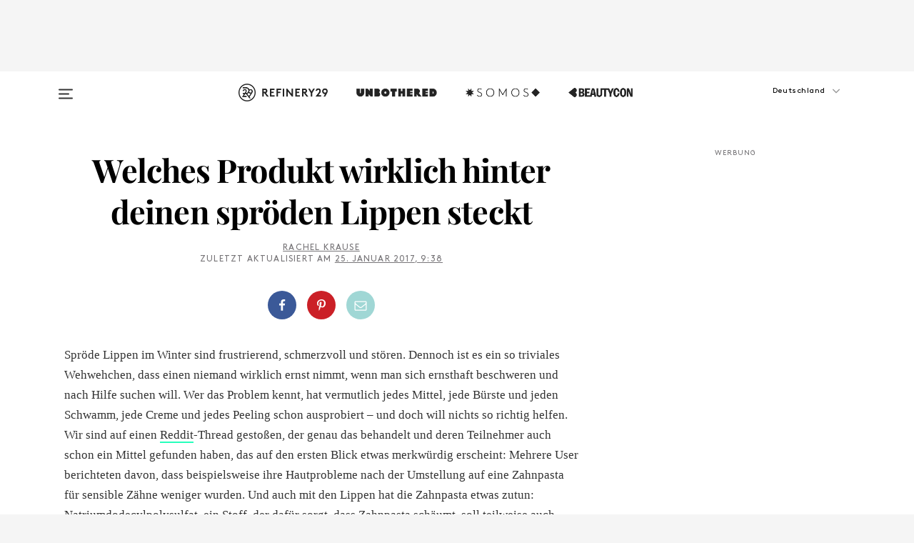

--- FILE ---
content_type: text/html; charset=utf-8
request_url: https://www.refinery29.com/de-de/2017/01/137739/sproede-rissige-lippen-zahnpasta
body_size: 29364
content:

    <!DOCTYPE html>
    <html lang='de'>
      <head>
        
    <script>
      if (window.location.hostname !== window.atob('d3d3LnJlZmluZXJ5MjkuY29t')) {
        window.location = window.atob('aHR0cDovL3d3dy5yZWZpbmVyeTI5LmNvbS9kZS1kZS8yMDE3LzAxLzEzNzczOS9zcHJvZWRlLXJpc3NpZ2UtbGlwcGVuLXphaG5wYXN0YQ==');
      }
    </script>

        <script type="text/javascript">
          window.loadAdLib = function(e,t,a,r){var n=r.includes("refinery29");if(!window.__AdLib){var o=document.createElement("script");o.src=e,o.id="ad-lib",o.onload=function(){window.__AdLib&&(window.__AdLib.env=n?"production":"development",window.__AdLib.template="master",window.__AdLib.site="refinery29",window.__AdLib.brand="refinery29",window.__AdLib.domain=n?".refinery29.com":".rf29.net",window.__AdLib.init())},o.onerror=function(e){console.error("Ad-Lib could not load it's script.",e)},document.head.appendChild(o)}}
        </script>
        <link
          rel="preload"
          as="script"
          href="https://web-statics-cdn.refinery29.com/vendor/ad-lib/v3_1_0/vice-ad-lib.js"
          onload="window.loadAdLib(this.href, 'DE', 'TCFv2.2', 'www.refinery29.com');">
        </script>
        <meta charset="utf-8">
        <title data-react-helmet="true">Spr&ouml;de Lippen, Z&auml;hne putzen, Zahnpasta</title>
        <meta data-react-helmet="true" content="ie=edge" http-equiv="x-ua-compatible"/><meta data-react-helmet="true" name="title" content="Spr&ouml;de Lippen, Z&auml;hne putzen, Zahnpasta" itemprop="title"/><meta data-react-helmet="true" name="description" content="Dieses Produkt aus deinem Badezimmerschrank steckt wirklich hinter deinen spr&ouml;den, rissigen Lippen." itemprop="description"/><meta data-react-helmet="true" property="og:url" content="https://www.refinery29.com/de-de/2017/01/137739/sproede-rissige-lippen-zahnpasta"/><meta data-react-helmet="true" name="twitter:title" content="Dieses Produkt aus dem Badezimmerschrank verursacht spr&ouml;de, rissige Lippen"/><meta data-react-helmet="true" property="og:title" content="Dieses Produkt aus dem Badezimmerschrank verursacht spr&ouml;de, rissige Lippen" itemprop="name"/><meta data-react-helmet="true" property="og:description" content="Dieses Produkt aus deinem Badezimmerschrank steckt wirklich hinter deinen spr&ouml;den, rissigen Lippen."/><meta data-react-helmet="true" property="og:image" content="https://s1.r29static.com/bin/entry/56c/0,225,2000,1050/x,80/1733470/image.jpg" itemprop="image"/><meta data-react-helmet="true" property="og:image:secure_url" content="https://s1.r29static.com/bin/entry/56c/0,225,2000,1050/x,80/1733470/image.jpg" itemprop="image"/><meta data-react-helmet="true" name="twitter:card" content="summary_large_image"/><meta data-react-helmet="true" name="twitter:site" content="@refinery29"/><meta data-react-helmet="true" name="twitter:description" content="Dieses Produkt aus deinem Badezimmerschrank steckt wirklich hinter deinen spr&ouml;den, rissigen Lippen."/><meta data-react-helmet="true" name="twitter:image" content="https://s1.r29static.com/bin/entry/56c/0,225,2000,1050/x,80/1733470/image.jpg"/><meta data-react-helmet="true" name="pinterest:image" content="https://s1.r29static.com/bin/entry/fa9/112,0,1776,2400/x,80/1732168/image.jpg"/><meta data-react-helmet="true" property="fb:app_id" content="155023867867753"/><meta data-react-helmet="true" property="fb:pages" content="86973707921,587074007996399,269626263209765,509115739117952,1562713254009921,583745561686633,656112191237463,284423314989162,974273182666651,192477361634120"/><meta data-react-helmet="true" property="article:publisher" content="refinery29de"/><meta data-react-helmet="true" name="viewport" content="width=device-width, initial-scale=1"/><meta data-react-helmet="true" name="theme-color" content="#fd5b4e"/><meta data-react-helmet="true" property="og:image:width" content="2000"/><meta data-react-helmet="true" property="og:image:height" content="1050"/><meta data-react-helmet="true" property="og:type" content="article"/><meta data-react-helmet="true" name="news_keywords" content="chapped lips, reddit chapped lips, reddit toothpaste, clear toothpaste, chapped skin, winter skin, dry skin, by terry baume de rose, chapped remedies, dry lip help, dry lip hack, toothpaste chapped"/><meta data-react-helmet="true" property="entry_template" content="entry.article"/><meta data-react-helmet="true" property="author" content="Rachel Krause"/>
        <link data-react-helmet="true" rel="canonical" href="https://www.refinery29.com/de-de/2017/01/137739/sproede-rissige-lippen-zahnpasta"/><link data-react-helmet="true" rel="publisher" href="https://plus.google.com/101601649207969071719"/><link data-react-helmet="true" rel="rich-pin-icon" href="https://www.refinery29.com/assets/08c2e62e7d1f514259af92204bc9c284.ico"/><link data-react-helmet="true" rel="alternate" hreflang="de" href="https://www.refinery29.com/de-de/2017/01/137739/sproede-rissige-lippen-zahnpasta"/><link data-react-helmet="true" rel="alternate" hreflang="en" href="https://www.refinery29.com/en-us/2017/01/137450/chapped-dry-lips-toothpaste"/><link data-react-helmet="true" rel="alternate" hreflang="x-default" href="https://www.refinery29.com/en-us/2017/01/137450/chapped-dry-lips-toothpaste"/>
        <script data-react-helmet="true" type="application/ld+json">{"@context":"http://schema.org","@type":"WebPage","name":"Refinery29","url":"https://www.refinery29.com/de-de","potentialAction":{"@type":"SearchAction","target":"https://www.refinery29.com/de-de/search?q={Refinery29}","query-input":"required name=Refinery29","sameAs":["https://www.facebook.com/refinery29de","https://twitter.com/refinery29","https://www.pinterest.com/refinery29/","https://instagram.com/refinery29germany","https://www.youtube.com/Refinery29TV"]},"image":"https://www.refinery29.com/assets/images/r29-logo-b.svg"}</script><script data-react-helmet="true" type="application/ld+json">{"@context":"http://schema.org","@type":"WebSite","name":"Refinery29","url":"https://www.refinery29.com/de-de","potentialAction":{"@type":"SearchAction","target":"https://www.refinery29.com/de-de/search?q={Refinery29}","query-input":"required name=Refinery29","sameAs":["https://www.facebook.com/refinery29de","https://twitter.com/refinery29","https://www.pinterest.com/refinery29/","https://instagram.com/refinery29germany","https://www.youtube.com/Refinery29TV"]},"image":"https://www.refinery29.com/assets/images/r29-logo-b.svg"}</script><script data-react-helmet="true" type="application/ld+json">{"@context":"http://schema.org","@type":"NewsArticle","mainEntityOfPage":{"@type":"WebPage","@id":"https://www.refinery29.com/de-de/2017/01/137739/sproede-rissige-lippen-zahnpasta"},"headline":"Welches Produkt wirklich hinter deinen spröden Lippen steckt","url":"https://www.refinery29.com/de-de/2017/01/137739/sproede-rissige-lippen-zahnpasta","thumbnailUrl":"https://s1.r29static.com/bin/entry/fa9/x,80/1732168/image.jpg","image":{"@type":"ImageObject","url":"https://s1.r29static.com/bin/entry/fa9/x,80/1732168/image.jpg","height":2400,"width":2000},"datePublished":"2017-01-25T09:38:00.000Z","dateModified":"2017-01-25T09:38:00.000Z","author":{"@type":"Person","name":"Rachel Krause"},"creator":["Rachel Krause"],"articleSection":"Skin Care","keywords":["Beauty"],"publisher":{"@type":"Organization","name":"Refinery29","logo":{"@type":"ImageObject","url":"https://www.refinery29.com/assets/images/refinery29.png","width":54,"height":54}},"description":"Dieses Produkt aus deinem Badezimmerschrank steckt wirklich hinter deinen spr&ouml;den, rissigen Lippen."}</script><script data-react-helmet="true" type="application/ld+json">{"@context":"http://schema.org","@type":"BreadcrumbList","itemListElement":[{"@type":"ListItem","position":1,"item":{"@id":"de-de/beauty","url":"https://www.refinery29.com/de-de/beauty","name":"Beauty"}}]}</script><script data-react-helmet="true" type="application/ld+json">{"@context":"http://schema.org","@type":"ImageObject","author":"Photographed by Molly Cranna","contentUrl":"https://s2.r29static.com/bin/entry/97e/x,80/1732170/image.jpg","description":null}</script><script data-react-helmet="true" type="application/ld+json">{"@context":"http://schema.org","@type":"Person","name":"Rachel Krause","image":"https://s3.r29static.com/bin/default_author_image/1d2/1,0,1000,1000/x/1489621/image.png","url":"https://www.refinery29.com/de-de/author/rachel-krause"}</script>
        <link id='main-styles' rel='stylesheet' href='/assets/styles.1a6fc843c5b8cd941845.css' type='text/css' />
        <link id='htlbid-styles' rel='stylesheet' href='https://htlbid.com/v3/refinery29-v2.com/htlbid.css' type='text/css' />
      </head>
      <body id='deDE' class='de'>
<div id='r29-app'><div data-reactroot=""><main><a id="skip" href="#r29-container">Skip navigation!</a><div class=""><div><div class="main"><div class="header-ad-container"><div><span>WERBUNG</span><div class="ad htlad-ad-header" data-ad-size="7x7,8x8,728x90,970x90,970x250" data-ad-position="header" data-slot-id="scrollable-header" data-targeting="{&quot;sponsorship&quot;:null,&quot;section_name&quot;:[&quot;beauty&quot;,&quot;skin-care&quot;],&quot;collections&quot;:[],&quot;aggregations&quot;:null,&quot;entityid&quot;:137739,&quot;aid&quot;:&quot;sproede-rissige-lippen-zahnpasta&quot;,&quot;pageid&quot;:&quot;sproede-rissige-lippen-zahnpasta&quot;,&quot;pagetype&quot;:&quot;scrollable&quot;,&quot;test&quot;:null,&quot;is_sensitive_content&quot;:false,&quot;edition&quot;:&quot;de-de&quot;,&quot;utm_source&quot;:null,&quot;utm_medium&quot;:null,&quot;utm_content&quot;:null,&quot;utm_campaign&quot;:null,&quot;vertical&quot;:&quot;r29&quot;,&quot;document.referrer&quot;:&quot;&quot;,&quot;keywords&quot;:&quot;chapped lips, reddit chapped lips, reddit toothpaste, clear toothpaste, chapped skin, winter skin, dry skin, by terry baume de rose, chapped remedies, dry lip help, dry lip hack, toothpaste chapped&quot;,&quot;ad_count&quot;:5}" id="ad-header"></div></div></div><header role="banner" aria-label="Primary" class="global-header"><div class="global-header-main"><div id="main-menu" class="global-menu"><div class="menu-inner"><div class="global-search-nav" aria-label="global search"><div class="search-drawer"><form class="search-form" action="/de-de/search" method="GET" aria-label="Search"><input type="search" id="search-header" name="q" placeholder="Suche" value=""/><div class="search-button" role="button" tabindex="0" aria-label="search button"><svg width="16" height="18" viewBox="0 0 16 18" fill="black" xmlns="http://www.w3.org/2000/svg"><path d="M10.7857 8.71429C10.7857 6.50893 8.99107 4.71428 6.78571 4.71428C4.58036 4.71428 2.78571 6.50893 2.78571 8.71429C2.78571 10.9196 4.58036 12.7143 6.78571 12.7143C8.99107 12.7143 10.7857 10.9196 10.7857 8.71429ZM15.3571 16.1429C15.3571 16.7679 14.8393 17.2857 14.2143 17.2857C13.9107 17.2857 13.6161 17.1607 13.4107 16.9464L10.3482 13.8929C9.30357 14.6161 8.05357 15 6.78571 15C3.3125 15 0.5 12.1875 0.5 8.71429C0.5 5.24107 3.3125 2.42857 6.78571 2.42857C10.2589 2.42857 13.0714 5.24107 13.0714 8.71429C13.0714 9.98214 12.6875 11.2321 11.9643 12.2768L15.0268 15.3393C15.2321 15.5446 15.3571 15.8393 15.3571 16.1429Z" fill="#333333"></path></svg></div></form></div></div><div class="category-children"><div class="category-child"><div><a href="https://www.refinery29.com/en-us/unbothered"><img class="menu-logo" src="/assets/6a9d712b4b1480df334054a94146cc34.png" alt="Unbothered menu logo"/></a></div><p>A community celebrating Black voices, Black art, and Black folx.</p></div><div class="category-child"><div><a href="https://www.refinery29.com/en-us/latine-somos"><img class="menu-logo" src="/assets/1ce585852b9e9a8cba36762b911e0f5f.png" alt="Somos menu logo"/></a></div><p>Latines learning, remembering, healing, and finding joy in our diverse stories.</p></div><div class="category-child"><div><a href="https://www.beautycon.com/"><img class="menu-logo" src="/assets/b3658fb2d9482c50df8996241fb2b67d.png" alt="BeautyCon menu logo"/></a></div><p>Beautycon is a global platform that brings together beauty enthusiasts, brands, and industry leaders to explore the latest trends, innovations, and conversations shaping the future of beauty.</p></div></div><div><div class="category-title">Featured Channels</div><div class="category-children"><div class="category-child"><a href="/de-de/most-wanted">Most Wanted</a></div><div class="category-child"><a href="/de-de/horoscope">Horoscope</a></div><div class="category-child"><a href="/de-de/money-diary">Money Diaries</a></div><div class="category-child"><a href="/en-us/gg-good-game">Good Game</a></div><div class="category-child"><a href="/en-us/aapi-heritage-month">Not Your Token Asian</a></div><div class="category-child"><a href="/en-us/my-period">My Period</a></div></div></div><div><div class="category-title">Get The Latest</div><div class="category-children"><div class="category-child"><a href="/de-de/shopping">Shopping</a></div><div class="category-child"><a href="/de-de/job-karriere">Work &amp; Money</a></div><div class="category-child"><a href="/de-de/liebe-beziehung">Sex &amp; Wellness</a></div><div class="category-child"><a href="/de-de/beauty">Beauty</a></div><div class="category-child"><a href="/de-de/news">News</a></div><div class="category-child"><a href="/de-de/entertainment">Entertainment</a></div><div class="category-child"><a href="/de-de/fashion">Fashion</a></div><div class="category-child"><a href="/de-de/politik-gesellschaft">Politics</a></div><div class="category-child"><a href="/de-de/lifestyle">Lifestyle</a></div></div></div><div><div class="category-title">Get In Touch</div><div class="social-icons"><a href="https://www.facebook.com/refinery29/" target="_blank" title="Refinery29&#x27;s Facebook page" aria-label="Refinery29&#x27;s Facebook page"><svg width="56" height="56" viewBox="0 0 56 56" fill="black" role="img" aria-hidden="true"><path d="M36 20H20V36H27.9973V29.9592H25.9579V27.6101H27.9973V25.8804C27.9973 24.8995 28.2684 24.1379 28.8105 23.5958C29.3526 23.0537 30.0883 22.7826 31.0177 22.7826C31.947 22.7826 32.5494 22.817 32.8248 22.8859V24.9769H31.5856C31.1382 24.9769 30.8327 25.0716 30.6692 25.2609C30.5057 25.4502 30.4239 25.7341 30.4239 26.1128V27.6101H32.7473L32.4375 29.9592H30.4239V36H36V20Z"></path></svg></a><a href="https://x.com/refinery29" target="_blank" title="Refinery29&#x27;s Twitter page" aria-label="Refinery29&#x27;s Twitter page"><svg width="56" height="56" viewBox="0 0 56 56" fill="black" role="img" aria-hidden="true"><path fill-rule="evenodd" clip-rule="evenodd" d="M20.0113 35H21.3186L26.435 29.1807L30.5034 35H35L28.9369 26.3703L34.5041 20H33.1743L28.3396 25.5107L24.4628 20H20L25.8603 28.3541L20.0113 35ZM21.8032 20.9809H23.8204L33.1856 34.0742H31.1457L21.8032 20.9809Z"></path></svg></a><a href="https://www.instagram.com/refinery29/" target="_blank" title="Refinery29&#x27;s Instagram page" aria-label="Refinery29&#x27;s Instagram page"><svg width="56" height="56" viewBox="0 0 56 56" fill="black" role="img" aria-hidden="true"><path fill-rule="evenodd" clip-rule="evenodd" d="M28.5 21.4375C27.4167 21.4375 26.7135 21.4453 26.3906 21.461C26.0677 21.4766 25.6875 21.4896 25.25 21.5C24.8542 21.5209 24.5443 21.5573 24.3203 21.6094C24.0964 21.6615 23.9063 21.7188 23.75 21.7813C23.5729 21.8438 23.4115 21.9245 23.2656 22.0235C23.1198 22.1224 22.9792 22.2396 22.8438 22.375C22.7187 22.5 22.6068 22.6354 22.5078 22.7813C22.4089 22.9271 22.3229 23.0938 22.25 23.2813C22.1979 23.4271 22.1458 23.612 22.0938 23.836C22.0417 24.0599 22.0104 24.375 22 24.7813C21.9792 25.2084 21.9635 25.5834 21.9531 25.9063C21.9427 26.2292 21.9375 26.9271 21.9375 28C21.9375 29.0834 21.9453 29.7865 21.9609 30.1094C21.9766 30.4323 21.9896 30.8125 22 31.25C22.0208 31.6459 22.0573 31.9558 22.1094 32.1797C22.1615 32.4037 22.2187 32.5938 22.2812 32.75C22.3438 32.9271 22.4245 33.0886 22.5234 33.2344C22.6224 33.3802 22.7396 33.5209 22.875 33.6563C23 33.7813 23.1354 33.8933 23.2812 33.9922C23.4271 34.0912 23.5937 34.1771 23.7812 34.25C23.9271 34.3021 24.112 34.3542 24.3359 34.4063C24.5599 34.4584 24.875 34.4896 25.2812 34.5C25.7083 34.5209 26.0833 34.5365 26.4062 34.5469C26.7292 34.5573 27.4271 34.5625 28.5 34.5625C29.5833 34.5625 30.2865 34.5547 30.6094 34.5391C30.9323 34.5235 31.3125 34.5104 31.75 34.5C32.1458 34.4792 32.4557 34.4427 32.6797 34.3907C32.9036 34.3386 33.0937 34.2813 33.25 34.2188C33.4271 34.1563 33.5885 34.0756 33.7344 33.9766C33.8802 33.8776 34.0208 33.7604 34.1562 33.625C34.2813 33.5 34.3932 33.3646 34.4922 33.2188C34.5911 33.0729 34.6771 32.9063 34.75 32.7188C34.8021 32.5729 34.8542 32.3881 34.9062 32.1641C34.9583 31.9401 34.9896 31.625 35 31.2188C35.0208 30.7917 35.0365 30.4167 35.0469 30.0938C35.0573 29.7709 35.0625 29.073 35.0625 28C35.0625 26.9167 35.0547 26.2136 35.0391 25.8907C35.0234 25.5677 35.0104 25.1875 35 24.75C34.9792 24.3542 34.9427 24.0443 34.8906 23.8203C34.8385 23.5964 34.7812 23.4063 34.7188 23.25C34.6562 23.0729 34.5755 22.9115 34.4766 22.7657C34.3776 22.6198 34.2604 22.4792 34.125 22.3438C34 22.2188 33.8646 22.1068 33.7188 22.0078C33.5729 21.9089 33.4063 21.8229 33.2188 21.75C33.0729 21.6979 32.888 21.6459 32.6641 21.5938C32.4401 21.5417 32.125 21.5104 31.7188 21.5C31.2917 21.4792 30.9167 21.4636 30.5938 21.4532C30.2708 21.4427 29.5729 21.4375 28.5 21.4375ZM28.5 20C29.5938 20 30.3099 20.0078 30.6484 20.0235C30.987 20.0391 31.3646 20.0521 31.7812 20.0625C32.2188 20.0834 32.5885 20.1224 32.8906 20.1797C33.1927 20.237 33.4687 20.3125 33.7188 20.4063C33.9896 20.5209 34.2422 20.6511 34.4766 20.7969C34.7109 20.9427 34.9375 21.125 35.1562 21.3438C35.375 21.5625 35.5599 21.7917 35.7109 22.0313C35.862 22.2709 35.9896 22.5209 36.0938 22.7813C36.1875 23.0209 36.2656 23.2943 36.3281 23.6016C36.3906 23.9089 36.4271 24.2813 36.4375 24.7188C36.4583 25.1459 36.474 25.5261 36.4844 25.8594C36.4948 26.1927 36.5 26.9063 36.5 28C36.5 29.0938 36.4922 29.8099 36.4766 30.1485C36.4609 30.487 36.4479 30.8646 36.4375 31.2813C36.4167 31.7188 36.3776 32.0886 36.3203 32.3907C36.263 32.6927 36.1875 32.9688 36.0938 33.2188C35.9792 33.4896 35.849 33.7422 35.7031 33.9766C35.5573 34.211 35.375 34.4375 35.1562 34.6563C34.9375 34.875 34.7083 35.0599 34.4688 35.211C34.2292 35.362 33.9792 35.4896 33.7188 35.5938C33.4792 35.6875 33.2057 35.7657 32.8984 35.8282C32.5911 35.8907 32.2188 35.9271 31.7812 35.9375C31.3542 35.9584 30.974 35.974 30.6406 35.9844C30.3073 35.9948 29.5938 36 28.5 36C27.4062 36 26.6901 35.9922 26.3516 35.9766C26.013 35.961 25.6354 35.9479 25.2188 35.9375C24.7812 35.9167 24.4115 35.8776 24.1094 35.8203C23.8073 35.7631 23.5313 35.6875 23.2812 35.5938C23.0104 35.4792 22.7578 35.349 22.5234 35.2032C22.2891 35.0573 22.0625 34.875 21.8438 34.6563C21.625 34.4375 21.4401 34.2084 21.2891 33.9688C21.138 33.7292 21.0104 33.4792 20.9062 33.2188C20.8125 32.9792 20.7344 32.7058 20.6719 32.3985C20.6094 32.0912 20.5729 31.7188 20.5625 31.2813C20.5417 30.8542 20.526 30.474 20.5156 30.1407C20.5052 29.8073 20.5 29.0938 20.5 28C20.5 26.9063 20.5078 26.1901 20.5234 25.8516C20.5391 25.513 20.5521 25.1354 20.5625 24.7188C20.5833 24.2813 20.6224 23.9115 20.6797 23.6094C20.737 23.3073 20.8125 23.0313 20.9062 22.7813C21.0208 22.5104 21.151 22.2578 21.2969 22.0235C21.4427 21.7891 21.625 21.5625 21.8438 21.3438C22.0625 21.125 22.2917 20.9401 22.5312 20.7891C22.7708 20.6381 23.0208 20.5104 23.2812 20.4063C23.5208 20.3125 23.7943 20.2344 24.1016 20.1719C24.4089 20.1094 24.7812 20.0729 25.2188 20.0625C25.6458 20.0417 26.026 20.0261 26.3594 20.0157C26.6927 20.0052 27.4062 20 28.5 20ZM28.5 23.875C29.0729 23.875 29.6094 23.9818 30.1094 24.1953C30.6094 24.4089 31.0469 24.7032 31.4219 25.0782C31.7969 25.4532 32.0911 25.8907 32.3047 26.3907C32.5182 26.8907 32.625 27.4271 32.625 28C32.625 28.573 32.5182 29.1094 32.3047 29.6094C32.0911 30.1094 31.7969 30.5469 31.4219 30.9219C31.0469 31.2969 30.6094 31.5912 30.1094 31.8047C29.6094 32.0183 29.0729 32.125 28.5 32.125C27.9271 32.125 27.3906 32.0183 26.8906 31.8047C26.3906 31.5912 25.9531 31.2969 25.5781 30.9219C25.2031 30.5469 24.9089 30.1094 24.6953 29.6094C24.4818 29.1094 24.375 28.573 24.375 28C24.375 27.4271 24.4818 26.8907 24.6953 26.3907C24.9089 25.8907 25.2031 25.4532 25.5781 25.0782C25.9531 24.7032 26.3906 24.4089 26.8906 24.1953C27.3906 23.9818 27.9271 23.875 28.5 23.875ZM28.5 30.6875C29.2396 30.6875 29.8724 30.4219 30.3984 29.8907C30.9245 29.3594 31.1875 28.7292 31.1875 28C31.1875 27.2604 30.9219 26.6276 30.3906 26.1016C29.8594 25.5755 29.2292 25.3125 28.5 25.3125C27.7604 25.3125 27.1276 25.5782 26.6016 26.1094C26.0755 26.6407 25.8125 27.2709 25.8125 28C25.8125 28.7396 26.0781 29.3724 26.6094 29.8985C27.1406 30.4245 27.7708 30.6875 28.5 30.6875ZM33.7188 23.7188C33.7188 23.9792 33.6302 24.2058 33.4531 24.3985C33.276 24.5912 33.0521 24.6875 32.7812 24.6875C32.5208 24.6875 32.2943 24.5938 32.1016 24.4063C31.9089 24.2188 31.8125 23.9896 31.8125 23.7188C31.8125 23.4584 31.9062 23.237 32.0938 23.0547C32.2813 22.8724 32.5104 22.7813 32.7812 22.7813C33.0417 22.7813 33.263 22.8698 33.4453 23.0469C33.6276 23.224 33.7188 23.4479 33.7188 23.7188Z"></path></svg></a><a href="https://www.pinterest.com/refinery29/" target="_blank" title="Refinery29&#x27;s Pinterest page" aria-label="Refinery29&#x27;s Pinterest page"><svg width="56" height="56" viewBox="0 0 56 56" fill="black" role="img" aria-hidden="true"><path fill-rule="evenodd" clip-rule="evenodd" d="M28.0003 20C23.5821 20 20 23.5817 20 27.9999C20 31.2757 21.9699 34.0898 24.7887 35.3271C24.7662 34.7685 24.7846 34.0979 24.9279 33.4902C25.0817 32.8407 25.9573 29.131 25.9573 29.131C25.9573 29.131 25.7017 28.6203 25.7017 27.8652C25.7017 26.6798 26.3889 25.7944 27.2446 25.7944C27.9723 25.7944 28.3238 26.3409 28.3238 26.9953C28.3238 27.7269 27.8573 28.821 27.6173 29.8344C27.4169 30.683 28.0428 31.3752 28.88 31.3752C30.3958 31.3752 31.4167 29.4285 31.4167 27.1219C31.4167 25.3686 30.2357 24.0562 28.0878 24.0562C25.661 24.0562 24.1492 25.8659 24.1492 27.8873C24.1492 28.5843 24.3547 29.0758 24.6766 29.4564C24.8246 29.6312 24.8452 29.7016 24.7916 29.9023C24.7532 30.0495 24.6651 30.4038 24.6286 30.5443C24.5753 30.7469 24.4112 30.8193 24.228 30.7445C23.1103 30.2882 22.5897 29.0642 22.5897 27.6882C22.5897 25.4157 24.5063 22.6908 28.3073 22.6908C31.3617 22.6908 33.372 24.901 33.372 27.2735C33.372 30.4117 31.6273 32.7562 29.0554 32.7562C28.1917 32.7562 27.3792 32.2893 27.101 31.7591C27.101 31.7591 26.6365 33.6023 26.5381 33.9582C26.3685 34.575 26.0365 35.1915 25.7329 35.6719C26.4525 35.8844 27.2125 36 28.0003 36C32.4181 36 36 32.4183 36 27.9999C36 23.5817 32.4181 20 28.0003 20" fill="black"></path></svg></a><a href="https://www.snapchat.com/add/refinery29" target="_blank" title="Add Refinery29 on Snapchat" aria-label="Add Refinery29 on Snapchat"><svg width="56" height="56" viewBox="0 0 56 56" fill="black" role="img" aria-hidden="true"><path d="M24.1288 22.7136C23.7038 23.6651 23.8717 25.3699 23.9397 26.5621C23.4807 26.8163 22.8913 26.3703 22.5577 26.3703C22.2106 26.3703 21.7962 26.5982 21.731 26.9381C21.6843 27.183 21.7941 27.5398 22.5818 27.8506C22.8863 27.971 23.611 28.1126 23.7789 28.5076C24.0147 29.0627 22.5676 31.6248 20.2952 31.9986C20.1174 32.0276 19.9906 32.1862 20.0005 32.366C20.0402 33.0563 21.5887 33.3267 22.275 33.4329C22.3452 33.5278 22.4018 33.9285 22.4918 34.2336C22.5322 34.3703 22.6363 34.5338 22.9041 34.5338C23.2533 34.5338 23.8334 34.2648 24.8435 34.4319C25.8338 34.5968 26.7645 36 28.5517 36C30.2128 36 31.2038 34.5904 32.1572 34.4319C32.709 34.3405 33.1829 34.3696 33.7127 34.4729C34.0775 34.5444 34.4048 34.5841 34.5089 34.2258C34.6003 33.9165 34.6562 33.5235 34.725 33.4308C35.405 33.3253 36.9605 33.0556 36.9995 32.3653C37.0094 32.1855 36.8826 32.0276 36.7048 31.9979C34.4707 31.6297 32.9796 29.0754 33.2211 28.5069C33.3883 28.1126 34.108 27.9724 34.4182 27.8499C34.9948 27.6227 35.2838 27.343 35.2775 27.0195C35.2697 26.6053 34.771 26.3582 34.4041 26.3582C34.0308 26.3582 33.4946 26.8 33.0603 26.5607C33.1283 25.3586 33.2955 23.6616 32.8712 22.7108C32.0672 20.9104 30.2787 20 28.4908 20C26.7143 20 24.9391 20.8977 24.1288 22.7136Z"></path></svg></a><a href="https://www.youtube.com/refinery29" target="_blank" title="Refinery29&#x27;s YouTube channel" aria-label="Refinery29&#x27;s YouTube channel"><svg width="56" height="56" viewBox="0 0 56 56" fill="black" role="img" aria-hidden="true"><path d="M37.5812 24.0397C37.468 23.6461 37.2474 23.2897 36.943 23.0085C36.6299 22.7186 36.2462 22.5112 35.8281 22.406C34.2633 22.004 27.9942 22.004 27.9942 22.004C25.3806 21.975 22.7677 22.1025 20.1702 22.3857C19.7521 22.4987 19.3691 22.7107 19.0554 23.0028C18.7471 23.2919 18.5238 23.6483 18.4071 24.0389C18.1269 25.51 17.9908 27.0038 18.0005 28.5C17.9905 29.9949 18.1263 31.4881 18.4071 32.9611C18.5213 33.35 18.7438 33.7049 19.0529 33.9915C19.362 34.2782 19.747 34.4852 20.1702 34.5948C21.7559 34.996 27.9942 34.996 27.9942 34.996C30.6111 35.025 33.2273 34.8975 35.8281 34.6143C36.2462 34.5091 36.6299 34.3017 36.943 34.0118C37.2513 33.7252 37.4704 33.3687 37.5804 32.9806C37.8679 31.51 38.0077 30.0157 37.9978 28.5187C38.0195 27.0153 37.8798 25.5147 37.5812 24.0397ZM26.0011 31.2803V25.7205L31.2171 28.5008L26.0011 31.2803Z"></path></svg></a><a href="https://www.tiktok.com/@refinery29" target="_blank" title="Refinery29 on TikTok" aria-label="Refinery29 on TikTok"><svg width="56" height="56" viewBox="0 0 56 56" fill="black" role="img" aria-hidden="true"><path fill-rule="evenodd" clip-rule="evenodd" d="M31.4908 25.2742C32.6132 25.9313 33.7125 26.3461 35 26.4747V23.7562C34.0075 23.6801 32.9924 23.0465 32.3865 22.3424C32.0187 21.9151 31.7425 21.408 31.5969 20.8676C31.5744 20.784 31.4826 20.2511 31.4719 20H28.628V20.6786V22.3029V29.2038V30.1679C28.628 30.7168 28.6695 31.2862 28.4613 31.8055C27.9518 33.0764 26.3591 33.6316 25.1298 32.9939C22.7357 31.7424 24.0705 28.27 26.551 28.5908V25.7701C26.2122 25.7649 25.7723 25.8301 25.6141 25.849C25.1277 25.907 24.6563 26.042 24.2062 26.2292C21.6328 27.2995 20.3116 30.2524 21.3623 32.8153L21.331 32.7277C22.6604 36.1247 27.1531 37.0798 29.8457 34.6274C31.7236 32.9169 31.4908 30.5397 31.4908 28.2712V25.2742Z"></path></svg></a><a href="https://jump.refinery29.com/join/24/signup-all-newsletters?utm_source=footer&amp;utm_medium=emailsignup&amp;_ga=2.174034529.350230817.1728573652-162356488.1728573652" target="_blank" title="Sign up for Refinery29 newsletters" aria-label="Sign up for Refinery29 newsletters"><svg width="52" height="56" viewBox="0 0 52 56" fill="black" role="img" aria-hidden="true"><path d="M34.1429 33.7678V25.625C33.9167 25.8795 33.6728 26.1127 33.4113 26.3248C31.5169 27.7809 30.0113 28.9754 28.8945 29.9085C28.534 30.2124 28.2407 30.4492 28.0145 30.6189C27.7883 30.7885 27.4826 30.9599 27.0974 31.1331C26.7121 31.3063 26.3499 31.3928 26.0106 31.3928H25.9894C25.6501 31.3928 25.2879 31.3063 24.9026 31.1331C24.5174 30.9599 24.2117 30.7885 23.9855 30.6189C23.7593 30.4492 23.466 30.2124 23.1055 29.9085C21.9887 28.9754 20.4831 27.7809 18.5887 26.3248C18.3272 26.1127 18.0833 25.8795 17.8571 25.625V33.7678C17.8571 33.8597 17.8907 33.9393 17.9579 34.0064C18.025 34.0736 18.1045 34.1071 18.1964 34.1071H33.8036C33.8955 34.1071 33.975 34.0736 34.0421 34.0064C34.1093 33.9393 34.1429 33.8597 34.1429 33.7678ZM34.1429 22.6244V22.3647L34.1376 22.2268L34.1057 22.0943L34.0474 21.9989L33.952 21.9194L33.8036 21.8928H18.1964C18.1045 21.8928 18.025 21.9264 17.9579 21.9936C17.8907 22.0607 17.8571 22.1402 17.8571 22.2321C17.8571 23.4196 18.3767 24.4234 19.4157 25.2433C20.7799 26.3177 22.1972 27.438 23.6674 28.6043C23.7098 28.6397 23.8335 28.7439 24.0385 28.9171C24.2435 29.0903 24.4061 29.2228 24.5262 29.3147C24.6464 29.4066 24.8037 29.5179 24.998 29.6487C25.1924 29.7795 25.3709 29.8767 25.5335 29.9403C25.6961 30.0039 25.848 30.0357 25.9894 30.0357H26.0106C26.152 30.0357 26.3039 30.0039 26.4665 29.9403C26.6291 29.8767 26.8076 29.7795 27.002 29.6487C27.1963 29.5179 27.3536 29.4066 27.4738 29.3147C27.5939 29.2228 27.7565 29.0903 27.9615 28.9171C28.1665 28.7439 28.2902 28.6397 28.3326 28.6043C29.8028 27.438 31.2201 26.3177 32.5843 25.2433C32.966 24.9394 33.3211 24.5311 33.6498 24.0187C33.9785 23.5062 34.1429 23.0415 34.1429 22.6244ZM35.5 22.2321V33.7678C35.5 34.2344 35.3339 34.6337 35.0017 34.966C34.6695 35.2982 34.2701 35.4643 33.8036 35.4643H18.1964C17.7299 35.4643 17.3305 35.2982 16.9983 34.966C16.6661 34.6337 16.5 34.2344 16.5 33.7678V22.2321C16.5 21.7656 16.6661 21.3662 16.9983 21.034C17.3305 20.7018 17.7299 20.5357 18.1964 20.5357H33.8036C34.2701 20.5357 34.6695 20.7018 35.0017 21.034C35.3339 21.3662 35.5 21.7656 35.5 22.2321Z"></path></svg></a></div></div></div></div><button type="button" class="hamburger-menu desktop" aria-label="Open menu" aria-expanded="false" aria-controls="main-menu"><svg width="20" height="15" viewBox="0 0 20 15" fill="black" xmlns="http://www.w3.org/2000/svg"><rect y="0.5" width="20" height="2" rx="1" fill="#333333"></rect><rect y="6.5" width="15" height="2" rx="1" fill="#333333"></rect><rect y="12.5" width="20" height="2" rx="1" fill="#333333"></rect></svg></button><div class="header-verticals desktop"><a href="https://www.refinery29.com/de-de"><img class="menu-logo" src="/assets/90e3b0501ff143bd058ecb3f754a4430.png" alt="Refinery29 logo"/></a><a href="https://www.refinery29.com/en-us/unbothered"><img class="menu-logo" src="/assets/9aa89696be7da8b249e2ee2622a111e9.png" alt="Unbothered logo"/></a><a href="https://www.refinery29.com/en-us/latine-somos"><img class="menu-logo" src="/assets/cda4774d79df76d9c5ab2dfba3784155.png" alt="Somos logo"/></a><a href="https://www.beautycon.com/"><img class="menu-logo" src="/assets/d68e2ddc49f6065953daf57eac5b849a.png" alt="BeautyCon logo"/></a></div><div class="header-verticals desktop r29-only-menu"><a href="https://www.refinery29.com/de-de"><img class="menu-logo" src="/assets/90e3b0501ff143bd058ecb3f754a4430.png" alt="Refinery29 logo"/></a></div><div class="header-mobile-logo mobile"><a href="https://www.refinery29.com/de-de"><img class="menu-logo" src="/assets/90e3b0501ff143bd058ecb3f754a4430.png" alt="Refinery29 logo"/></a></div><div class="desktop edition-switch-wrapper"><div class="global-edition-switch" aria-label="Edition selector"><div class="current-edition" tabindex="0" role="button" aria-expanded="false" aria-haspopup="true"><span>Deutschland</span><i class="fa fa-angle-down " aria-label="angle-down" aria-hidden="true"><svg width="1792" height="1792" viewBox="0 0 1792 1792"><path d="M1395 736q0 13-10 23l-466 466q-10 10-23 10t-23-10L407 759q-10-10-10-23t10-23l50-50q10-10 23-10t23 10l393 393 393-393q10-10 23-10t23 10l50 50q10 10 10 23z"/></svg></i></div><ul class=""><li><a href="https://www.refinery29.com/en-us/2017/01/137450/chapped-dry-lips-toothpaste"><span>Vereinigte Staaten</span></a></li><li><a href="https://www.refinery29.com/en-gb"><span>Vereinigtes Königreich</span></a></li><li><a href="https://www.refinery29.com/fr-fr"><span>Frankreich</span></a></li><li><a href="https://www.refinery29.com/en-au"><span>Australien</span></a></li></ul></div></div><div class="mobile edition-switch-wrapper"></div><button type="button" class="hamburger-menu mobile" aria-label="Open menu" aria-expanded="false" aria-controls="main-menu"><svg width="20" height="15" viewBox="0 0 20 15" fill="black" xmlns="http://www.w3.org/2000/svg"><rect y="0.5" width="20" height="2" rx="1" fill="#333333"></rect><rect y="6.5" width="15" height="2" rx="1" fill="#333333"></rect><rect y="12.5" width="20" height="2" rx="1" fill="#333333"></rect></svg></button></div></header><div class="mobile-header-verticals-wrapper"><div class="mobile-header-verticals"><div class="mobile-vertical"><a href="https://www.refinery29.com/en-us/unbothered"><img class="menu-logo" src="/assets/6a9d712b4b1480df334054a94146cc34.png" alt="Unbothered menu logo"/></a></div><div class="mobile-vertical"><a href="https://www.refinery29.com/en-us/latine-somos"><img class="menu-logo" src="/assets/1ce585852b9e9a8cba36762b911e0f5f.png" alt="Somos menu logo"/></a></div><div class="mobile-vertical"><a href="https://www.beautycon.com/"><img class="menu-logo" src="/assets/b3658fb2d9482c50df8996241fb2b67d.png" alt="BeautyCon menu logo"/></a></div></div></div><div id="r29-container"><div><header hidden="" class="condensed-header hidden"><a href="/de-de"><div class="r29-logo"><img src="/assets/d27ad8510dcf0eef13f6419f4f9a76e6.svg" alt="Refinery29"/></div></a><div class="condensed-title"><span>Du liest gerade</span><h4>Zähneputzen für weichere Lippen? So klappt's</h4></div><div class="story-share"><button class="fa fa-facebook " aria-label="facebook" aria-hidden="true"><svg height="1792" viewBox="0 0 1792 1792" width="1792" role="img" aria-hidden="true"><path d="m1343 12v264h-157q-86 0-116 36t-30 108v189h293l-39 296h-254v759h-306v-759h-255v-296h255v-218q0-186 104-288.5t277-102.5q147 0 228 12z"/></svg>
</button><div data-href="https://pinterest.com/pin/create/button/?url=https%3A%2F%2Fwww.refinery29.com%2Fde-de%2F2017%2F01%2F137739%2Fsproede-rissige-lippen-zahnpasta%3Futm_source%3Dpinterest%26utm_medium%3Dpinterest_share&amp;media=http%3A%2F%2Fs1.r29static.com%2Fbin%2Fentry%2Ffa9%2F112%2C0%2C1776%2C2400%2Fx%2C80%2F1732168%2Fimage.jpg&amp;description=Welches%20Produkt%20wirklich%20hinter%20deinen%20spr%C3%B6den%20Lippen%20steckt%2B%23refinery29" data-pin-custom="true" style="display:inline-block" role="button" tabindex="0"><button class="fa fa-pinterest-p" title="Auf Pinterest teilen" aria-label="Auf Pinterest teilen"><svg height="1792" viewBox="0 0 1792 1792" width="1792" role="img" aria-hidden="true"><path d="m256 597q0-108 37.5-203.5t103.5-166.5 152-123 185-78 202-26q158 0 294 66.5t221 193.5 85 287q0 96-19 188t-60 177-100 149.5-145 103-189 38.5q-68 0-135-32t-96-88q-10 39-28 112.5t-23.5 95-20.5 71-26 71-32 62.5-46 77.5-62 86.5l-14 5-9-10q-15-157-15-188 0-92 21.5-206.5t66.5-287.5 52-203q-32-65-32-169 0-83 52-156t132-73q61 0 95 40.5t34 102.5q0 66-44 191t-44 187q0 63 45 104.5t109 41.5q55 0 102-25t78.5-68 56-95 38-110.5 20-111 6.5-99.5q0-173-109.5-269.5t-285.5-96.5q-200 0-334 129.5t-134 328.5q0 44 12.5 85t27 65 27 45.5 12.5 30.5q0 28-15 73t-37 45q-2 0-17-3-51-15-90.5-56t-61-94.5-32.5-108-11-106.5z"/></svg>
</button></div><button class="fa fa-envelope-o" title="Per E-Mail teilen" aria-label="Per E-Mail teilen"><svg height="1792" viewBox="0 0 1792 1792" width="1792"><path d="m1664 1504v-768q-32 36-69 66-268 206-426 338-51 43-83 67t-86.5 48.5-102.5 24.5h-2q-48 0-102.5-24.5t-86.5-48.5-83-67q-158-132-426-338-37-30-69-66v768q0 13 9.5 22.5t22.5 9.5h1472q13 0 22.5-9.5t9.5-22.5zm0-1051v-24.5l-.5-13-3-12.5-5.5-9-9-7.5-14-2.5h-1472q-13 0-22.5 9.5t-9.5 22.5q0 168 147 284 193 152 401 317 6 5 35 29.5t46 37.5 44.5 31.5 50.5 27.5 43 9h2q20 0 43-9t50.5-27.5 44.5-31.5 46-37.5 35-29.5q208-165 401-317 54-43 100.5-115.5t46.5-131.5zm128-37v1088q0 66-47 113t-113 47h-1472q-66 0-113-47t-47-113v-1088q0-66 47-113t113-47h1472q66 0 113 47t47 113z"/></svg></button></div></header><article class="r29-article-container "><div class="r29-article right-rail-article"><div class="right-rail-ad-container"><div class="right-rail-floater null"><div class="right-rail-ad" id="rr-ad"><span>WERBUNG</span><div class="ad htlad-ad-right-rail" data-ad-size="300x250,300x600" data-ad-position="right" data-slot-id="scrollable-right" data-targeting="{&quot;sponsorship&quot;:null,&quot;section_name&quot;:[&quot;beauty&quot;,&quot;skin-care&quot;],&quot;collections&quot;:[],&quot;aggregations&quot;:null,&quot;entityid&quot;:137739,&quot;aid&quot;:&quot;sproede-rissige-lippen-zahnpasta&quot;,&quot;pageid&quot;:&quot;sproede-rissige-lippen-zahnpasta&quot;,&quot;pagetype&quot;:&quot;scrollable&quot;,&quot;test&quot;:null,&quot;is_sensitive_content&quot;:false,&quot;edition&quot;:&quot;de-de&quot;,&quot;utm_source&quot;:null,&quot;utm_medium&quot;:null,&quot;utm_content&quot;:null,&quot;utm_campaign&quot;:null,&quot;vertical&quot;:&quot;r29&quot;,&quot;document.referrer&quot;:&quot;&quot;,&quot;keywords&quot;:&quot;chapped lips, reddit chapped lips, reddit toothpaste, clear toothpaste, chapped skin, winter skin, dry skin, by terry baume de rose, chapped remedies, dry lip help, dry lip hack, toothpaste chapped&quot;,&quot;ad_count&quot;:6}" id="ad-right-rail"></div></div></div></div><div class="header"><h1 class="title">Welches Produkt wirklich hinter deinen spröden Lippen steckt</h1><div class="bylines-container"><div class="byline main-contributors"><span class="contributor"><a href="/de-de/author/rachel-krause">Rachel Krause</a></span></div><div class="byline modified"><span>Zuletzt aktualisiert am <a rel="nofollow" href="/de-de/archives/2017/01/25"><span><span>25. Januar 2017</span>, <span>9:38</span></span></a></span></div></div><div class="story-share"><button class="fa fa-facebook " aria-label="facebook" aria-hidden="true"><svg height="1792" viewBox="0 0 1792 1792" width="1792" role="img" aria-hidden="true"><path d="m1343 12v264h-157q-86 0-116 36t-30 108v189h293l-39 296h-254v759h-306v-759h-255v-296h255v-218q0-186 104-288.5t277-102.5q147 0 228 12z"/></svg>
</button><div data-href="https://pinterest.com/pin/create/button/?url=https%3A%2F%2Fwww.refinery29.com%2Fde-de%2F2017%2F01%2F137739%2Fsproede-rissige-lippen-zahnpasta%3Futm_source%3Dpinterest%26utm_medium%3Dpinterest_share&amp;media=http%3A%2F%2Fs1.r29static.com%2Fbin%2Fentry%2Ffa9%2F112%2C0%2C1776%2C2400%2Fx%2C80%2F1732168%2Fimage.jpg&amp;description=Welches%20Produkt%20wirklich%20hinter%20deinen%20spr%C3%B6den%20Lippen%20steckt%2B%23refinery29" data-pin-custom="true" style="display:inline-block" role="button" tabindex="0"><button class="fa fa-pinterest-p" title="Auf Pinterest teilen" aria-label="Auf Pinterest teilen"><svg height="1792" viewBox="0 0 1792 1792" width="1792" role="img" aria-hidden="true"><path d="m256 597q0-108 37.5-203.5t103.5-166.5 152-123 185-78 202-26q158 0 294 66.5t221 193.5 85 287q0 96-19 188t-60 177-100 149.5-145 103-189 38.5q-68 0-135-32t-96-88q-10 39-28 112.5t-23.5 95-20.5 71-26 71-32 62.5-46 77.5-62 86.5l-14 5-9-10q-15-157-15-188 0-92 21.5-206.5t66.5-287.5 52-203q-32-65-32-169 0-83 52-156t132-73q61 0 95 40.5t34 102.5q0 66-44 191t-44 187q0 63 45 104.5t109 41.5q55 0 102-25t78.5-68 56-95 38-110.5 20-111 6.5-99.5q0-173-109.5-269.5t-285.5-96.5q-200 0-334 129.5t-134 328.5q0 44 12.5 85t27 65 27 45.5 12.5 30.5q0 28-15 73t-37 45q-2 0-17-3-51-15-90.5-56t-61-94.5-32.5-108-11-106.5z"/></svg>
</button></div><button class="fa fa-envelope-o" title="Per E-Mail teilen" aria-label="Per E-Mail teilen"><svg height="1792" viewBox="0 0 1792 1792" width="1792"><path d="m1664 1504v-768q-32 36-69 66-268 206-426 338-51 43-83 67t-86.5 48.5-102.5 24.5h-2q-48 0-102.5-24.5t-86.5-48.5-83-67q-158-132-426-338-37-30-69-66v768q0 13 9.5 22.5t22.5 9.5h1472q13 0 22.5-9.5t9.5-22.5zm0-1051v-24.5l-.5-13-3-12.5-5.5-9-9-7.5-14-2.5h-1472q-13 0-22.5 9.5t-9.5 22.5q0 168 147 284 193 152 401 317 6 5 35 29.5t46 37.5 44.5 31.5 50.5 27.5 43 9h2q20 0 43-9t50.5-27.5 44.5-31.5 46-37.5 35-29.5q208-165 401-317 54-43 100.5-115.5t46.5-131.5zm128-37v1088q0 66-47 113t-113 47h-1472q-66 0-113-47t-47-113v-1088q0-66 47-113t113-47h1472q66 0 113 47t47 113z"/></svg></button></div></div><div><div class="ad htlad-1x5" data-ad-size="1x5" data-ad-position="invusion" data-slot-id="scrollable-invusion" data-targeting="{&quot;sponsorship&quot;:null,&quot;section_name&quot;:[&quot;beauty&quot;,&quot;skin-care&quot;],&quot;collections&quot;:[],&quot;aggregations&quot;:null,&quot;entityid&quot;:137739,&quot;aid&quot;:&quot;sproede-rissige-lippen-zahnpasta&quot;,&quot;pageid&quot;:&quot;sproede-rissige-lippen-zahnpasta&quot;,&quot;pagetype&quot;:&quot;scrollable&quot;,&quot;test&quot;:null,&quot;is_sensitive_content&quot;:false,&quot;edition&quot;:&quot;de-de&quot;,&quot;utm_source&quot;:null,&quot;utm_medium&quot;:null,&quot;utm_content&quot;:null,&quot;utm_campaign&quot;:null,&quot;vertical&quot;:&quot;r29&quot;,&quot;document.referrer&quot;:&quot;&quot;,&quot;keywords&quot;:&quot;chapped lips, reddit chapped lips, reddit toothpaste, clear toothpaste, chapped skin, winter skin, dry skin, by terry baume de rose, chapped remedies, dry lip help, dry lip hack, toothpaste chapped&quot;,&quot;ad_count&quot;:7}" id="ad-article-invusion"></div></div><div id="article-main-content" class=""><div id="editorial-content"><div><section class="body"><div class="trinity-left-column trinityAudioPlaceholder"><div class="trinity-tts-pb" dir="ltr"></div></div><div class="section-outer-container"><div class="section-container section-text-container"><div class="section-text">Spr&ouml;de Lippen im Winter sind frustrierend, schmerzvoll und st&ouml;ren. Dennoch ist es ein so triviales Wehwehchen, dass einen niemand wirklich ernst nimmt, wenn man sich ernsthaft beschweren und nach Hilfe suchen will. 

Wer das Problem kennt, hat vermutlich jedes Mittel, jede B&uuml;rste und jeden Schwamm, jede Creme und jedes Peeling schon ausprobiert &ndash; und doch will nichts so richtig helfen.

Wir sind auf einen <a href="https://www.reddit.com/r/SkincareAddiction/comments/5k19k6/personal_sca_saved_my_lips/" rel="noopener noreferrer nofollow" target="_blank">Reddit</a>-Thread gesto&szlig;en, der genau das behandelt und deren Teilnehmer auch schon ein Mittel gefunden haben, das auf den ersten Blick etwas merkw&uuml;rdig erscheint: Mehrere User berichteten davon, dass beispielsweise ihre Hautprobleme nach der Umstellung auf eine Zahnpasta f&uuml;r sensible Z&auml;hne weniger wurden. Und auch mit den Lippen hat die Zahnpasta etwas zutun: Natriumdodecylpolysulfat, ein Stoff, der daf&uuml;r sorgt, dass Zahnpasta sch&auml;umt, soll teilweise auch Trockenheit und Rissigkeit bei Lippen verursachen.</div></div></div><div class="after-section-content"></div><div class="section-outer-container"><div class="section-container section-asset-container left-align full-width"><div class="section-image-container"><div class="section-image"><div><div class="img-container"><div class="loading"></div></div><div class="story-share image-shares"><div data-href="https://pinterest.com/pin/create/button/?url=https%3A%2F%2Fwww.refinery29.com%2Fde-de%2F2017%2F01%2F137739%2Fsproede-rissige-lippen-zahnpasta%3Futm_source%3Dpinterest%26utm_medium%3Dpinterest_share&amp;media=http%3A%2F%2Fs2.r29static.com%2Fbin%2Fentry%2F97e%2Fx%2C80%2F1732170%2Fimage.jpg&amp;description=Welches%20Produkt%20wirklich%20hinter%20deinen%20spr%C3%B6den%20Lippen%20steckt%2B%23refinery29" data-pin-custom="true" style="display:inline-block" role="button" tabindex="0"><button class="fa fa-pinterest-p" title="Auf Pinterest teilen" aria-label="Auf Pinterest teilen"><svg height="1792" viewBox="0 0 1792 1792" width="1792" role="img" aria-hidden="true"><path d="m256 597q0-108 37.5-203.5t103.5-166.5 152-123 185-78 202-26q158 0 294 66.5t221 193.5 85 287q0 96-19 188t-60 177-100 149.5-145 103-189 38.5q-68 0-135-32t-96-88q-10 39-28 112.5t-23.5 95-20.5 71-26 71-32 62.5-46 77.5-62 86.5l-14 5-9-10q-15-157-15-188 0-92 21.5-206.5t66.5-287.5 52-203q-32-65-32-169 0-83 52-156t132-73q61 0 95 40.5t34 102.5q0 66-44 191t-44 187q0 63 45 104.5t109 41.5q55 0 102-25t78.5-68 56-95 38-110.5 20-111 6.5-99.5q0-173-109.5-269.5t-285.5-96.5q-200 0-334 129.5t-134 328.5q0 44 12.5 85t27 65 27 45.5 12.5 30.5q0 28-15 73t-37 45q-2 0-17-3-51-15-90.5-56t-61-94.5-32.5-108-11-106.5z"/></svg>
</button></div><button class="fa fa-facebook " aria-label="facebook" aria-hidden="true"><svg height="1792" viewBox="0 0 1792 1792" width="1792" role="img" aria-hidden="true"><path d="m1343 12v264h-157q-86 0-116 36t-30 108v189h293l-39 296h-254v759h-306v-759h-255v-296h255v-218q0-186 104-288.5t277-102.5q147 0 228 12z"/></svg>
</button></div><div class="content-caption"><div class="credit">Photographed by Molly Cranna</div></div></div></div></div></div></div><div class="after-section-content"></div><div class="section-outer-container"><div class="section-container section-text-container"><div class="section-text">K&ouml;nnte deine Lieblingszahnpasta also an deinen rissigen Lippen schuld sein? &bdquo;Allergische Reaktionen und Unvertr&auml;glichkeiten sind in Zusammenhang mit Zahnpasta kommen sehr viel h&auml;ufiger auf als angenommen&ldquo;, so Dermatologe Dr. Joshua Zeichner. &bdquo;Wer nicht nur im Winter, sondern &uuml;ber lange Zeit auff&auml;llig spr&ouml;de, faserige Lippen hat, sollte darauf achten, womit er oder sie sich die Z&auml;hne putzt.&ldquo;

Dr. Zeichner weist jedoch auch darauf hin, dass es nicht nur am Sch&auml;umungsagenten Natriumdodecylpolysulfat liegt, sondern durchaus auch nat&uuml;rliche Inhaltsstoffe wie Zimt oder Minze die Haut irritieren und oft f&uuml;r die Austrocknung der obersten Lippenschicht verantwortlich sind.

Fazit: Es lohnt sich auf die Tube zu schauen und die Traditionspaste gegebenenfalls einmal &ndash; oder mehrmals &ndash; zu tauschen.</div></div></div><div class="after-section-content"><div class="section-ad"><span>Werbung</span><span>WERBUNG</span><div class="ad htlad-ad-section-ad-bottom" data-ad-size="1280x90,728x90,300x250,10x10" data-ad-position="bottom" data-slot-id="scrollable-bottom" data-targeting="{&quot;sponsorship&quot;:null,&quot;section_name&quot;:[&quot;beauty&quot;,&quot;skin-care&quot;],&quot;collections&quot;:[],&quot;aggregations&quot;:null,&quot;entityid&quot;:137739,&quot;aid&quot;:&quot;sproede-rissige-lippen-zahnpasta&quot;,&quot;pageid&quot;:&quot;sproede-rissige-lippen-zahnpasta&quot;,&quot;pagetype&quot;:&quot;scrollable&quot;,&quot;test&quot;:null,&quot;is_sensitive_content&quot;:false,&quot;edition&quot;:&quot;de-de&quot;,&quot;utm_source&quot;:null,&quot;utm_medium&quot;:null,&quot;utm_content&quot;:null,&quot;utm_campaign&quot;:null,&quot;vertical&quot;:&quot;r29&quot;,&quot;document.referrer&quot;:&quot;&quot;,&quot;keywords&quot;:&quot;chapped lips, reddit chapped lips, reddit toothpaste, clear toothpaste, chapped skin, winter skin, dry skin, by terry baume de rose, chapped remedies, dry lip help, dry lip hack, toothpaste chapped&quot;,&quot;ad_count&quot;:8}" id="ad-section-ad-bottom"></div></div><div class="ad native-ad" data-ad-size="fluid" data-ad-position="native" data-slot-id="native" data-targeting="{&quot;sponsorship&quot;:null,&quot;section_name&quot;:[&quot;beauty&quot;,&quot;skin-care&quot;],&quot;collections&quot;:[],&quot;aggregations&quot;:null,&quot;entityid&quot;:137739,&quot;aid&quot;:&quot;sproede-rissige-lippen-zahnpasta&quot;,&quot;pageid&quot;:&quot;sproede-rissige-lippen-zahnpasta&quot;,&quot;pagetype&quot;:&quot;scrollable&quot;,&quot;test&quot;:null,&quot;is_sensitive_content&quot;:false,&quot;edition&quot;:&quot;de-de&quot;,&quot;utm_source&quot;:null,&quot;utm_medium&quot;:null,&quot;utm_content&quot;:null,&quot;utm_campaign&quot;:null,&quot;vertical&quot;:&quot;r29&quot;,&quot;document.referrer&quot;:&quot;&quot;,&quot;keywords&quot;:&quot;chapped lips, reddit chapped lips, reddit toothpaste, clear toothpaste, chapped skin, winter skin, dry skin, by terry baume de rose, chapped remedies, dry lip help, dry lip hack, toothpaste chapped&quot;}" id="ad-native-add"></div></div><div class="section-outer-container"><div id="action_button_container"></div></div></section></div></div><div id="content-bottom"></div><div class="share-bottom-wrapper"><div class="story-share article-bottom"><button class="fa fa-facebook " aria-label="facebook" aria-hidden="true"><svg height="1792" viewBox="0 0 1792 1792" width="1792" role="img" aria-hidden="true"><path d="m1343 12v264h-157q-86 0-116 36t-30 108v189h293l-39 296h-254v759h-306v-759h-255v-296h255v-218q0-186 104-288.5t277-102.5q147 0 228 12z"/></svg>
</button><button class="fa fa-twitter" title="Auf Twitter teilen" aria-label="Auf Twitter teilen"> <svg viewBox="0 0 512 512" role="img" aria-hidden="true"><path d="M389.2 48h70.6L305.6 224.2 487 464H345L233.7 318.6 106.5 464H35.8L200.7 275.5 26.8 48H172.4L272.9 180.9 389.2 48zM364.4 421.8h39.1L151.1 88h-42L364.4 421.8z"/></svg>
</button><button class="fa fa-envelope-o" title="Per E-Mail teilen" aria-label="Per E-Mail teilen"><svg height="1792" viewBox="0 0 1792 1792" width="1792"><path d="m1664 1504v-768q-32 36-69 66-268 206-426 338-51 43-83 67t-86.5 48.5-102.5 24.5h-2q-48 0-102.5-24.5t-86.5-48.5-83-67q-158-132-426-338-37-30-69-66v768q0 13 9.5 22.5t22.5 9.5h1472q13 0 22.5-9.5t9.5-22.5zm0-1051v-24.5l-.5-13-3-12.5-5.5-9-9-7.5-14-2.5h-1472q-13 0-22.5 9.5t-9.5 22.5q0 168 147 284 193 152 401 317 6 5 35 29.5t46 37.5 44.5 31.5 50.5 27.5 43 9h2q20 0 43-9t50.5-27.5 44.5-31.5 46-37.5 35-29.5q208-165 401-317 54-43 100.5-115.5t46.5-131.5zm128-37v1088q0 66-47 113t-113 47h-1472q-66 0-113-47t-47-113v-1088q0-66 47-113t113-47h1472q66 0 113 47t47 113z"/></svg></button></div></div><footer class="footer"><div class="byline">Spr&ouml;de Lippen, Z&auml;hne putzen, Zahnpasta</div><div class="byline breadcrumbs"><span><span class="bullet"></span><a class="crumb" href="/de-de/beauty">Beauty</a></span></div><div class="byline featured-contributors"><div class="featured-byline"><a target="_blank" href="/de-de/author/rachel-krause"><span>written von <span class="featured-name">Rachel Krause</span></span></a></div></div><div class="byline other-contributors"><span>Photographed by Molly Cranna</span></div></footer><div class="spot-im-comments-container"></div></div></div></article><div></div></div><div id="below-the-fold-modules"><div><div class="module"><header class="module-header"><div class="container"><h2 class="title">More from Skin Care</h2></div></header><div><div><div class="row"><div><div class="card standard"><a href="/de-de/dermatologe-hautkrebs-dr-muneeb-shah"><div><div class="opener-image"></div></div><div class="story-content"><div class="section">Beauty</div><div class="title"><span>Ich bin Hautarzt & hätte nie gedacht, selbst Hautkrebs zu bekommen</span></div><div class="abstract">Willkommen bei&nbsp;Sun Blocked, der globalen Info-Kampagne von Refinery29 rund um die&nbsp;Gefahren des Bräunens. Eins versprechen wir dir: Hier wird kei</div><div class="story-meta"><div class="author"><span>von <span class="author-name">Jacqueline Kilikita</span></span></div></div></div></a></div></div><div><div class="card standard"><a href="/de-de/mischhaut-hauttyp-unausgeglichen"><div><div class="opener-image"></div></div><div class="story-content"><div class="section">Beauty</div><div class="title"><span>Hast du wirklich Mischhaut oder ist sie nur unausgeglichen?</span></div><div class="abstract">Von trockener bis hin zu fettiger Haut: Die meisten Hauttypen sind ziemlich leicht zu identifizieren. Mischhaut ist da aber ganz anders. Wenn du dich also </div><div class="story-meta"><div class="author"><span>von <span class="author-name">Jacqueline Kilikita</span></span></div></div></div></a></div></div><div><div class="card standard last-in-row"><a href="/de-de/pickel-patches-fehler-haut"><div><div class="opener-image"></div></div><div class="story-content"><div class="section">Beauty</div><div class="title"><span>Du benutzt Pickel-Patches? Dann mach nicht denselben Fehler wie ich</span></div><div class="abstract">Im letzten August machte ich ein paar hormonelle Veränderungen durch, und die bescherten mir hormonelle Akne. Ein riesiger Pickel tauchte plötzlich mitte</div><div class="story-meta"><div class="author"><span>von <span class="author-name">Amanda Mitchell</span></span></div></div></div></a></div></div></div><div class="row row-ad related-content-row-1"><span>Werbung</span><span>WERBUNG</span><div class="ad htlad-ad-related-content-row" data-ad-size="10x10,300x250,728x90,970x90,970x250,1280x90" data-ad-position="related" data-slot-id="scrollable-scroll-related" data-targeting="{&quot;sponsorship&quot;:null,&quot;section_name&quot;:[&quot;beauty&quot;,&quot;skin-care&quot;],&quot;collections&quot;:[],&quot;aggregations&quot;:null,&quot;entityid&quot;:137739,&quot;aid&quot;:&quot;sproede-rissige-lippen-zahnpasta&quot;,&quot;pageid&quot;:&quot;sproede-rissige-lippen-zahnpasta&quot;,&quot;pagetype&quot;:&quot;scrollable&quot;,&quot;test&quot;:null,&quot;is_sensitive_content&quot;:false,&quot;edition&quot;:&quot;de-de&quot;,&quot;utm_source&quot;:null,&quot;utm_medium&quot;:null,&quot;utm_content&quot;:null,&quot;utm_campaign&quot;:null,&quot;vertical&quot;:&quot;r29&quot;,&quot;document.referrer&quot;:&quot;&quot;,&quot;keywords&quot;:&quot;chapped lips, reddit chapped lips, reddit toothpaste, clear toothpaste, chapped skin, winter skin, dry skin, by terry baume de rose, chapped remedies, dry lip help, dry lip hack, toothpaste chapped&quot;,&quot;ad_count&quot;:9}" id="ad-related-content-row-1"></div></div></div><div><div class="row"><div><div class="card standard"><a href="/de-de/beste-skincare-hautpflege-ratschlaege-2023"><div><div class="opener-image"></div></div><div class="story-content"><div class="section">Beauty</div><div class="title"><span>Die besten Skincare-Ratschläge, die Expert:innen 2023 für uns hatten</span></div><div class="abstract">Von TikTok-Trends wie „Lip Basting“ und „Skin Flooding“ bis hin zu den gestiegenen Lebenshaltungskosten: Das Jahr 2023 hat höchstwahrscheinlich au</div><div class="story-meta"><div class="author"><span>von <span class="author-name">Jacqueline Kilikita</span></span></div></div></div></a></div></div><div><div class="card standard"><a href="/de-de/weihnachten-ernaehrung-haut-gesundheit"><div><div class="opener-image"></div></div><div class="story-content"><div class="section">Beauty</div><div class="title"><span>Schadet das Essen über Weihnachten meiner Haut? Das meinen Hautär...</span></div><div class="abstract">Abgesehen von der Zeit mit Freund:innen und Verwandten, den Geschenken und ein paar (hoffentlich!) freien Tagen ist das vielleicht Beste an Weihnachten das</div><div class="story-meta"><div class="author"><span>von <span class="author-name">Jacqueline Kilikita</span></span></div></div></div></a></div></div><div><div class="card standard last-in-row"><a href="/de-de/sonnencreme-haut-winter-herbst"><div><div class="opener-image"></div></div><div class="story-content"><div class="section">Beauty</div><div class="title"><span>Brauche ich Sonnencreme im Winter? Ich habe eine Hautärztin gefragt</span></div><div class="abstract">Willkommen bei&nbsp;Sun Blocked, der globalen Info-Kampagne von Refinery29 rund um die&nbsp;Gefahren des Bräunens. Eins versprechen wir dir: Hier wird kei</div><div class="story-meta"><div class="author"><span>von <span class="author-name">Jacqueline Kilikita</span></span></div></div></div></a></div></div></div></div><div><div class="row"><div><div class="card standard"><a href="/de-de/2023/11/11579900/model-jeyza-gary-lamellaere-ichthyose-hautkrankheit"><div><div class="opener-image"></div></div><div class="story-content"><div class="section">Beauty</div><div class="title"><span>Ich sah nie Models mit meiner Hautkrankheit – also wurde ich selb...</span></div><div class="abstract">Das Model Jeyza Gary hat eine seltene Erbkrankheit, die dafür sorgt, dass sie sich etwa alle zwei Wochen häutet. Vor ein paar Jahren beschloss sie, eine </div><div class="story-meta"><div class="author"><span>von <span class="author-name">Jessica Cruel</span></span></div></div></div></a></div></div><div><div class="card standard"><a href="/de-de/vitamin-c-skincare-hautpflege-nebenwirkungen"><div><div class="opener-image"></div></div><div class="story-content"><div class="section">Beauty</div><div class="title"><span>Wieso Vitamin C bei Skincare-Expert:innen immer unbeliebter wird</span></div><div class="abstract">Ob du nun großer Fan einer zehnteiligen Skincare-Routine bist oder eher auf „Skinimalism“ stehst: Vermutlich hast auch du schon mal Vitamin C probiert</div><div class="story-meta"><div class="author"><span>von <span class="author-name">Jacqueline Kilikita</span></span></div></div></div></a></div></div><div><div class="card standard last-in-row"><a href="/de-de/5-skincare-lektionen-haut-mit-30"><div><div class="opener-image"></div></div><div class="story-content"><div class="section">Beauty</div><div class="title"><span>Die 5 schwierigsten Skincare-Lektionen, die ich mit 30 lernen musste</span></div><div class="abstract">„Deine 30er sind das beste Jahrzehnt deines Lebens“ – obwohl es ein Klischee ist, steckt auch hier ein Körnchen Wahrheit drin, wie ich finde. Ich ha</div><div class="story-meta"><div class="author"><span>von <span class="author-name">Jacqueline Kilikita</span></span></div></div></div></a></div></div></div></div><div><div class="row"><div><div class="card standard"><a href="/de-de/herbst-skincare-tipps-dermatologin"><div><div class="opener-image"></div></div><div class="story-content"><div class="section">Beauty</div><div class="title"><span>7 Tipps für die Hautpflege im Herbst – von einer Dermatologin</span></div><div class="abstract">Nach einem weiteren Jahr der erbarmungslosen Sommerhitze ist es verständlich, wenn du dich jetzt einfach nur auf den Herbst freust. In den kälteren Monat</div><div class="story-meta"><div class="author"><span>von <span class="author-name">Jacqueline Kilikita</span></span></div></div></div></a></div></div><div><div class="card standard"><a href="/de-de/koreanische-skincare-hautpflege"><div><div class="opener-image"></div></div><div class="story-content"><div class="section">Beauty</div><div class="title"><span>Ist koreanische Skincare wirklich besser? Das meinen Expert:innen</span></div><div class="abstract">Dank ihrer instagramwürdigen Verpackung und einem Fokus auf interessante Wirkstoffe (wie Schneckensekret und fermentiertes Reiswasser) sind koreanische Sk</div><div class="story-meta"><div class="author"><span>von <span class="author-name">Shivani Dubey</span></span></div></div></div></a></div></div><div><div class="card standard last-in-row"><a href="/de-de/paulas-choice-skincare-rat-tipps"><div><div class="opener-image"></div></div><div class="story-content"><div class="section">Beauty</div><div class="title"><span>Nicht jede Haut braucht Moisturizer, meint diese Skincare-Expertin</span></div><div class="abstract">Oprah Winfrey hat der Hautexpertin Paula Begoun nicht umsonst den Spitznamen „Cosmetics Cop“ verpasst. Die Gründerin der Kult-Skincare-Marke Paula’s</div><div class="story-meta"><div class="author"><span>von <span class="author-name">Jacqueline Kilikita</span></span></div></div></div></a></div></div></div><div class="row row-ad related-content-row-4"><span>Werbung</span><span>WERBUNG</span><div class="ad htlad-ad-related-content-row" data-ad-size="10x10,300x250,728x90,970x90,970x250,1280x90" data-ad-position="related-A" data-slot-id="scrollable-scroll-related" data-targeting="{&quot;sponsorship&quot;:null,&quot;section_name&quot;:[&quot;beauty&quot;,&quot;skin-care&quot;],&quot;collections&quot;:[],&quot;aggregations&quot;:null,&quot;entityid&quot;:137739,&quot;aid&quot;:&quot;sproede-rissige-lippen-zahnpasta&quot;,&quot;pageid&quot;:&quot;sproede-rissige-lippen-zahnpasta&quot;,&quot;pagetype&quot;:&quot;scrollable&quot;,&quot;test&quot;:null,&quot;is_sensitive_content&quot;:false,&quot;edition&quot;:&quot;de-de&quot;,&quot;utm_source&quot;:null,&quot;utm_medium&quot;:null,&quot;utm_content&quot;:null,&quot;utm_campaign&quot;:null,&quot;vertical&quot;:&quot;r29&quot;,&quot;document.referrer&quot;:&quot;&quot;,&quot;keywords&quot;:&quot;chapped lips, reddit chapped lips, reddit toothpaste, clear toothpaste, chapped skin, winter skin, dry skin, by terry baume de rose, chapped remedies, dry lip help, dry lip hack, toothpaste chapped&quot;,&quot;ad_count&quot;:10}" id="ad-related-content-row-4"></div></div></div></div></div></div><div><div class="module series-module grey-module"><div></div></div></div></div><div class="row footer-ad oop-ad-unit-container"><div class="footer-ad-desktop"><span>WERBUNG</span><div class="ad htlad-1x1" data-ad-size="1x1,320x51,320x100" data-ad-position="adhesion" data-slot-id="adhesion" data-targeting="{&quot;sponsorship&quot;:null,&quot;section_name&quot;:[&quot;beauty&quot;,&quot;skin-care&quot;],&quot;collections&quot;:[],&quot;aggregations&quot;:null,&quot;entityid&quot;:137739,&quot;aid&quot;:&quot;sproede-rissige-lippen-zahnpasta&quot;,&quot;pageid&quot;:&quot;sproede-rissige-lippen-zahnpasta&quot;,&quot;pagetype&quot;:&quot;scrollable&quot;,&quot;test&quot;:null,&quot;is_sensitive_content&quot;:false,&quot;edition&quot;:&quot;de-de&quot;,&quot;utm_source&quot;:null,&quot;utm_medium&quot;:null,&quot;utm_content&quot;:null,&quot;utm_campaign&quot;:null,&quot;vertical&quot;:&quot;r29&quot;,&quot;document.referrer&quot;:&quot;&quot;,&quot;keywords&quot;:&quot;chapped lips, reddit chapped lips, reddit toothpaste, clear toothpaste, chapped skin, winter skin, dry skin, by terry baume de rose, chapped remedies, dry lip help, dry lip hack, toothpaste chapped&quot;,&quot;ad_count&quot;:2}" id="ad-mobile-out-of-page"></div></div></div></div><div><footer class="global-footer"><div class="refinery-footer"><div class="social-container"><img class="logo" alt="" src="/assets/d27ad8510dcf0eef13f6419f4f9a76e6.svg"/><ul class="social-nav"><li><a href="https://jump.refinery29.com/join/24/signup-all-newsletters?utm_source=footer&amp;utm_medium=emailsignup" target="_blank" title="Für den Newsletter anmelden"><i class="fa fa-envelope-o " aria-label="envelope-o" aria-hidden="true"><svg height="1792" viewBox="0 0 1792 1792" width="1792"><path d="m1664 1504v-768q-32 36-69 66-268 206-426 338-51 43-83 67t-86.5 48.5-102.5 24.5h-2q-48 0-102.5-24.5t-86.5-48.5-83-67q-158-132-426-338-37-30-69-66v768q0 13 9.5 22.5t22.5 9.5h1472q13 0 22.5-9.5t9.5-22.5zm0-1051v-24.5l-.5-13-3-12.5-5.5-9-9-7.5-14-2.5h-1472q-13 0-22.5 9.5t-9.5 22.5q0 168 147 284 193 152 401 317 6 5 35 29.5t46 37.5 44.5 31.5 50.5 27.5 43 9h2q20 0 43-9t50.5-27.5 44.5-31.5 46-37.5 35-29.5q208-165 401-317 54-43 100.5-115.5t46.5-131.5zm128-37v1088q0 66-47 113t-113 47h-1472q-66 0-113-47t-47-113v-1088q0-66 47-113t113-47h1472q66 0 113 47t47 113z"/></svg></i></a></li><li><a href="https://www.facebook.com/refinery29de" target="_blank" title="Du findest uns auch auf Facebook"><i class="fa fa-facebook " aria-label="facebook" aria-hidden="true"><svg height="1792" viewBox="0 0 1792 1792" width="1792" role="img" aria-hidden="true"><path d="m1343 12v264h-157q-86 0-116 36t-30 108v189h293l-39 296h-254v759h-306v-759h-255v-296h255v-218q0-186 104-288.5t277-102.5q147 0 228 12z"/></svg>
</i></a></li><li><a href="https://www.youtube.com/Refinery29TV/?sub_confirmation=1" target="_blank" title="Du findest uns auch auf YouTube"><i class="fa fa-youtube-play " aria-label="youtube-play" aria-hidden="true"><svg height="1792" viewBox="0 0 1792 1792" width="1792" role="img" aria-hidden="true"><path d="m711 1128 484-250-484-253zm185-862q168 0 324.5 4.5t229.5 9.5l73 4q1 0 17 1.5t23 3 23.5 4.5 28.5 8 28 13 31 19.5 29 26.5q6 6 15.5 18.5t29 58.5 26.5 101q8 64 12.5 136.5t5.5 113.5v176q1 145-18 290-7 55-25 99.5t-32 61.5l-14 17q-14 15-29 26.5t-31 19-28 12.5-28.5 8-24 4.5-23 3-16.5 1.5q-251 19-627 19-207-2-359.5-6.5t-200.5-7.5l-49-4-36-4q-36-5-54.5-10t-51-21-56.5-41q-6-6-15.5-18.5t-29-58.5-26.5-101q-8-64-12.5-136.5t-5.5-113.5v-176q-1-145 18-290 7-55 25-99.5t32-61.5l14-17q14-15 29-26.5t31-19.5 28-13 28.5-8 23.5-4.5 23-3 17-1.5q251-18 627-18z"/></svg>
</i></a></li><li><a href="https://www.instagram.com/refinery29germany" target="_blank" title="Du findest uns auch auf Instagram"><i class="fa fa-instagram " aria-label="instagram" aria-hidden="true"><svg width="1792" height="1792" viewBox="0 0 1792 1792" role="img" aria-hidden="true"><path d="M1152 896q0-106-75-181t-181-75-181 75-75 181 75 181 181 75 181-75 75-181zm138 0q0 164-115 279t-279 115-279-115-115-279 115-279 279-115 279 115 115 279zm108-410q0 38-27 65t-65 27-65-27-27-65 27-65 65-27 65 27 27 65zM896 266l-76.5-.5q-69.5-.5-105.5 0t-96.5 3-103 10T443 297q-50 20-88 58t-58 88q-11 29-18.5 71.5t-10 103-3 96.5 0 105.5.5 76.5-.5 76.5 0 105.5 3 96.5 10 103T297 1349q20 50 58 88t88 58q29 11 71.5 18.5t103 10 96.5 3 105.5 0 76.5-.5 76.5.5 105.5 0 96.5-3 103-10 71.5-18.5q50-20 88-58t58-88q11-29 18.5-71.5t10-103 3-96.5 0-105.5-.5-76.5.5-76.5 0-105.5-3-96.5-10-103T1495 443q-20-50-58-88t-88-58q-29-11-71.5-18.5t-103-10-96.5-3-105.5 0-76.5.5zm768 630q0 229-5 317-10 208-124 322t-322 124q-88 5-317 5t-317-5q-208-10-322-124t-124-322q-5-88-5-317t5-317q10-208 124-322t322-124q88-5 317-5t317 5q208 10 322 124t124 322q5 88 5 317z"/></svg>
</i></a></li><li><a href="https://twitter.com/refinery29" target="_blank" title="Du findest uns auch auf Twitter"><i class="fa fa-twitter " aria-label="twitter" aria-hidden="true"> <svg viewBox="0 0 512 512" role="img" aria-hidden="true"><path d="M389.2 48h70.6L305.6 224.2 487 464H345L233.7 318.6 106.5 464H35.8L200.7 275.5 26.8 48H172.4L272.9 180.9 389.2 48zM364.4 421.8h39.1L151.1 88h-42L364.4 421.8z"/></svg>
</i></a></li><li><a href="https://www.pinterest.com/refinery29/?auto_follow=true" target="_blank" title="Du findest uns auch auf Pinterest"><i class="fa fa-pinterest-p " aria-label="pinterest-p" aria-hidden="true"><svg height="1792" viewBox="0 0 1792 1792" width="1792" role="img" aria-hidden="true"><path d="m256 597q0-108 37.5-203.5t103.5-166.5 152-123 185-78 202-26q158 0 294 66.5t221 193.5 85 287q0 96-19 188t-60 177-100 149.5-145 103-189 38.5q-68 0-135-32t-96-88q-10 39-28 112.5t-23.5 95-20.5 71-26 71-32 62.5-46 77.5-62 86.5l-14 5-9-10q-15-157-15-188 0-92 21.5-206.5t66.5-287.5 52-203q-32-65-32-169 0-83 52-156t132-73q61 0 95 40.5t34 102.5q0 66-44 191t-44 187q0 63 45 104.5t109 41.5q55 0 102-25t78.5-68 56-95 38-110.5 20-111 6.5-99.5q0-173-109.5-269.5t-285.5-96.5q-200 0-334 129.5t-134 328.5q0 44 12.5 85t27 65 27 45.5 12.5 30.5q0 28-15 73t-37 45q-2 0-17-3-51-15-90.5-56t-61-94.5-32.5-108-11-106.5z"/></svg>
</i></a></li><li><a href="https://www.tiktok.com/@refinery29" target="_blank" title="Du findest uns auch auf TikTok"><i class="fa fa-tiktok " aria-label="tiktok" aria-hidden="true"><svg height="1792" viewBox="0 0 1792 1792" width="1792" role="img" aria-hidden="true"><path d="M889.9,74.3c86.7-1.2,172.5-0.3,258.6-1.2c5.3,101.3,41.5,204.1,115.5,275.6c74,73.4,178.4,106.8,280,118.3v266 c-95.4-3.1-191.1-22.9-277.5-64.1c-37.8-17-72.8-39-107.2-61.3c-0.3,192.9,0.9,385.9-1.2,578.2c-5.3,92.3-35.6,184.3-89.5,260.4 c-86.4,126.7-236.3,209.3-390.5,211.8c-94.5,5.3-188.9-20.4-269.4-67.8c-133.2-78.7-227-223-240.6-377.5c-1.5-33.1-2.2-66-0.9-98.2 c11.8-125.7,74-245.9,170.6-327.6c109.3-95.4,262.6-140.6,406.3-114c1.2,97.9-2.5,195.7-2.5,293.6c-65.7-21.1-142.1-15.2-199.4,24.5 c-41.8,27.3-73.7,68.7-90.1,115.5c-13.6,33.4-9.6,70.6-9,106.2c15.8,108.4,119.8,199.4,231.3,189.8c73.7-0.9,144.6-43.7,183-106.2 c12.4-22,26.3-44.3,27.3-70.3c6.5-118.3,4-236,4.6-354C889.3,605.4,888.1,340,889.9,74.3L889.9,74.3z" /></svg>
</i></a></li></ul></div><div class="links company"><span class="column-header"><span>UNTERNEHMEN</span></span><ul><li><a href="https://sundialmg.com/">About Us</a></li><li><a href="https://www.linkedin.com/company/refinery29/jobs">Jobs</a></li><li><a href="mailto:advertising@refinery29.com">Werbung</a></li><li><a href="mailto:feedback@refinery29.de">Feedback</a></li><li><a href="https://www.refinery29.com/intelligence">R29 Intelligence</a></li><li><a href="https://info.wrightsmedia.com/refinery29-licensing">Licensing and Reuse of Content</a></li></ul></div><div class="links information"><span class="column-header"><span>INFORMATION</span></span><ul><li><a href="/de-de/geschaeftsbedingungen">AGB</a></li><li><a href="/de-de/datenschutz">Datenschutz</a></li><li><a href="/de-de/cookie-richtlinie">Cookie-Richtlinie</a></li><li><a href="/de-de/accessibility-statement">Barrierefreiheit</a></li><li><a href="/de-de/archives" rel="nofollow">Archives</a></li><li><a href="https://www.refinery29.de/rss.xml" rel="nofollow">RSS</a></li><li><a href="#do-not-sell-my-info" name="Do Not Sell or Share My Personal Information" class="privacy-text">Do Not Sell or Share My
Personal Information</a></li></ul></div><div class="links editions"><span class="column-header"><span>AUSGABE</span></span><ul><li><a href="/en-gb">Großbritannien</a></li><li><a href="/en-us">Vereinigte Staaten</a></li><li><a href="/fr-fr">Frankreich</a></li><li><a href="/en-au">Australien</a></li></ul></div><div class="email-signup"></div><div class="vmg-footer"><div class="copyright">© <!-- -->2026<!-- --> REFINERY29</div></div></div></footer></div><div class="oop-ad-container"><div class="oop-ad-unit-container"><span>WERBUNG</span><div class="ad htlad-ad-section-ad-scroll out-of-page-ad" data-ad-size="" data-ad-position="interstitial" data-slot-id="interstitial" data-targeting="{&quot;sponsorship&quot;:null,&quot;section_name&quot;:[&quot;beauty&quot;,&quot;skin-care&quot;],&quot;collections&quot;:[],&quot;aggregations&quot;:null,&quot;entityid&quot;:137739,&quot;aid&quot;:&quot;sproede-rissige-lippen-zahnpasta&quot;,&quot;pageid&quot;:&quot;sproede-rissige-lippen-zahnpasta&quot;,&quot;pagetype&quot;:&quot;scrollable&quot;,&quot;test&quot;:null,&quot;is_sensitive_content&quot;:false,&quot;edition&quot;:&quot;de-de&quot;,&quot;utm_source&quot;:null,&quot;utm_medium&quot;:null,&quot;utm_content&quot;:null,&quot;utm_campaign&quot;:null,&quot;vertical&quot;:&quot;r29&quot;,&quot;document.referrer&quot;:&quot;&quot;,&quot;keywords&quot;:&quot;chapped lips, reddit chapped lips, reddit toothpaste, clear toothpaste, chapped skin, winter skin, dry skin, by terry baume de rose, chapped remedies, dry lip help, dry lip hack, toothpaste chapped&quot;,&quot;ad_count&quot;:3}" id="ad-out-of-page"></div></div></div><div id="fb-root"></div></div></div><span id="ad-data"><!-- ad_vars targeting {"ad_channels":["beauty","skin-care"],"ad_collections":[],"ad_category_path":"beauty","ad_sponsorship":null,"ad_series":null,"ad_entityid":137739,"ad_is_sensitive_content":false,"ad_dedicated_feature":false,"ad_disable_interstitial":false,"ad_disable_video_preroll":false,"ad_page_type":"scrollable","ad_pageid":"sproede-rissige-lippen-zahnpasta","ad_disable_adhesion_on_mobile":false,"ad_disable_all_ads":false,"ad_disable_ad_refresh":false,"ad_keywords":"chapped lips, reddit chapped lips, reddit toothpaste, clear toothpaste, chapped skin, winter skin, dry skin, by terry baume de rose, chapped remedies, dry lip help, dry lip hack, toothpaste chapped","ad_edition":"de-de","ad_site_name":"r29"} --></span></div></main></div></div>
        <script id='r29-initial-state' type='text/plain'>
          :>DGV>/:>YHQGRUV>/:<,>DGqDUJHWLQJ`RPSOHWHG>/IDOVH,>VOLGH`KDQJH`RXQW>/0,>DGBGDWD>/:>DGBFKDQQHOV>/x>EHDXW\>,>VNLQ-FDUH>z,>DGBFROOHFWLRQV>/xz,>DGBFDWHJRU\BSDWK>/>EHDXW\>,>DGBVSRQVRUVKLS>/QXOO,>DGBVHULHV>/QXOO,>DGBHQWLW\LG>/137739,>DGBLVBVHQVLWLYHBFRQWHQW>/IDOVH,>DGBGHGLFDWHGBIHDWXUH>/IDOVH,>DGBGLVDEOHBLQWHUVWLWLDO>/IDOVH,>DGBGLVDEOHBYLGHRBSUHUROO>/IDOVH,>DGBSDJHBW\SH>/>VFUROODEOH>,>DGBSDJHLG>/>VSURHGH-ULVVLJH-OLSSHQ-]DKQSDVWD>,>DGBGLVDEOHBDGKHVLRQBRQBPRELOH>/IDOVH,>DGBGLVDEOHBDOOBDGV>/IDOVH,>DGBGLVDEOHBDGBUHIUHVK>/IDOVH,>DGBNH\ZRUGV>/>FKDSSHG OLSV, UHGGLW FKDSSHG OLSV, UHGGLW WRRWKSDVWH, FOHDU WRRWKSDVWH, FKDSSHG VNLQ, ZLQWHU VNLQ, GU\ VNLQ, E\ WHUU\ EDXPH GH URVH, FKDSSHG UHPHGLHV, GU\ OLS KHOS, GU\ OLS KDFN, WRRWKSDVWH FKDSSHG>,>DGBHGLWLRQ>/>GH-GH>,>DGBVLWHBQDPH>/>U29><<,>DQDO\WLFV>/:>SDJHBW\SH>/>HQWU\.DUWLFOH>,>W\SHBLG>/137739,>REMHFWBLG>/6561594,>UHSRUWLQJBFDWHJRU\>/>_HDXW\-pNLQ `DUH>,>XUOBIXOO>/>KWWSV/}}ZZZ.UHILQHU\29.FRP}GH-GH}2017}01}137739}VSURHGH-ULVVLJH-OLSSHQ-]DKQSDVWD><,>DSL>/:>IHWFKpWDWXV>/>QRWcHWFKLQJ>,>LVfQLWLDOmDJHYLHZ>/WUXH,>ODVWcHWFKHGiRFDWLRQ>/:>SDWKQDPH>/>}GH-GH}2017}01}137739}VSURHGH-ULVVLJH-OLSSHQ-]DKQSDVWD>,>VHDUFK>/>>,>KDVK>/>>,>DFWLRQ>/>mlm>,>NH\>/>8SLHO]>,>TXHU\>/:<,>KRVWQDPH>/>ZZZ.UHILQHU\29.FRP>,>SURWRFRO>/>KWWS/><,>SDJLQDWLRQ>/:>SUHY>/QXOO,>QH[W>/QXOO<,>VWDWXV>/200,>KHDGHUV>/:>FRQQHFWLRQ>/>FORVH>,>FRQWHQW-OHQJWK>/>39404>,>DFFHVV-FRQWURO-DOORZ-KHDGHUV>/>^XWKRUL]DWLRQ, `RQWHQW-q\SH>,>DFFHVV-FRQWURO-H[SRVH-KHDGHUV>/>u-tm-qRWDO, u-tm-qRWDOmDJHV>,>FDFKH-FRQWURO>/>PD[-DJH=86400>,>FRQWHQW-W\SH>/>DSSOLFDWLRQ}MVRQ; FKDUVHW=rqc-8>,>OLQN>/>yX003FKWWSV/}}GDVK-ZS.UHILQHU\29.FRP}ZS-MVRQ}{; UHO=y>KWWSV/}}DSL.Z.RUJ}y>>,>U29-UHVRXUFH-NH\>/>EORJBHQWU\-137739>,>VHUYHU>/>QJLQ[>,>[-FRQWHQW-W\SH-RSWLRQV>/>QRVQLII>,>[-SDQWKHRQ-VW\[-KRVWQDPH>/>VW\[-IH1-E-6G866E556G-GT9QK>,>[-URERWV-WDJ>/>QRLQGH[>,>[-VW\[-UHT-LG>/>12G0FG3I-I646-11I0-88G8-866489460639>,>GDWH>/>qXH, 20 gDQ 2026 21/22/08 djq>,>[-VHUYHG-E\>/>FDFKH-FKL-NORW8100145-`ef, FDFKH-LDG-NLDG7000040-f^a>,>[-FDFKH>/>jfpp, jfpp>,>[-FDFKH-KLWV>/>0, 0>,>[-WLPHU>/>p1768944127.209801,sp0,sb856>,>YDU\>/>^FFHSW-bQFRGLQJ>,>DJH>/>0>,>DFFHSW-UDQJHV>/>E\WHV>,>YLD>/>1.1 YDUQLVK, 1.1 YDUQLVK><,>KDVbUURUV>/IDOVH<,>DUWLFOH>/:>DVVHWBPDLQ>/:>KHLJKW>/2400,>ZLGWK>/2000,>VUFBIXOO>/>KWWSV/}}V1.U29VWDWLF.FRP}ELQ}HQWU\}ID9}[,80}1732168}LPDJH.MSJ>,>LG>/1732168<,>EUHDGFUXPEV>/x:>QDPH>/>_HDXW\>,>XUO>/>}GH-GH}EHDXW\><z,>VKRSSLQJBEUHDGFUXPEV>/xz,>EUHDNLQJBQHZV>/1,>E\OLQHV>/x:>QDPH>/>oDFKHO hUDXVH>,>SDWK>/>}DXWKRU}UDFKHO-NUDXVH>,>E\OLQH>/>ZULWWHQ>,>LPDJH>/>KWWSV/}}V3.U29VWDWLF.FRP}ELQ}GHIDXOWBDXWKRUBLPDJH}1G2}1,0,1000,1000}[}1489621}LPDJH.SQJ>,>IHDWXUHG>/WUXH<z,>FDPSDLJQBEUDQGLQJ>/:>LPDJHBVUF>/QXOO,>DOWBWLWOH>/QXOO<,>FDPSDLJQBEUDQGLQJBLPDJHBPRELOHBXUO>/QXOO,>FRPPHQWVBLG>/>HQWU\B137739>,>SURJUDPBEUDQGLQJ>/:>LPDJHBVUF>/QXOO,>DOWBWLWOH>/QXOO<,>SURJUDPBEUDQGLQJBLPDJHBXUO>/QXOO,>GHN>/QXOO,>H[FHUSWBWUXQFDWHGB325>/>pSU&RXPO;GH iLSSHQ LP tLQWHU VLQG IUXVWULHUHQG, VFKPHU]YROO XQG VW&RXPO;UHQ. aHQQRFK LVW HV HLQ VR WULYLDOHV tHKZHKFKHQ, GDVV HLQHQ QLHPDQG ZLUNOLFK HUQVW QLPPW, ZHQQ PDQ VLFK HUQVWKDIW EHVFKZHUHQ XQG QDFK eLOIH VXFKHQ ZLOO. tHU GDV mUREOHP NHQQW, KDW YHUPXWOLFK MHGHV jLWWHO, MHGH _&XXPO;UVWH XQG MHGHQ pFKZDPP, MHGH `UHPH X>,>LG>/137739,>RSHQHUBLPDJHV>/x:>DVVHW>/:>FUHGLW>/>mKRWRJUDSKHG E\ jROO\ `UDQQD>,>VUF>/:>IXOO>/>KWWSV/}}V1.U29VWDWLF.FRP}ELQ}HQWU\}ID9}0,200,2000,2000}[,80}1732168}LPDJH.MSJ><<,>DOWBWLWOH>/QXOO,>ODEHO>/>1/1>,>W\SH>/>1[1><,:>DVVHW>/:>FUHGLW>/>mKRWRJUDSKHG E\ jROO\ `UDQQD>,>VUF>/:>IXOO>/>KWWSV/}}V1.U29VWDWLF.FRP}ELQ}HQWU\}ID9}0,0,2000,2400}[,80}1732168}LPDJH.MSJ><<,>DOWBWLWOH>/QXOO,>ODEHO>/>5/6>,>W\SH>/>5[6><,:>DVVHW>/:>FUHGLW>/>mKRWRJUDSKHG E\ jROO\ `UDQQD>,>VUF>/:>IXOO>/>KWWSV/}}V1.U29VWDWLF.FRP}ELQ}HQWU\}ID9}0,305,2000,1125}[,80}1732168}LPDJH.MSJ><<,>DOWBWLWOH>/QXOO,>ODEHO>/>16/9>,>W\SH>/>16[9><,:>DVVHW>/:>FUHGLW>/>mKRWRJUDSKHG E\ jROO\ `UDQQD>,>VUF>/:>IXOO>/>KWWSV/}}V1.U29VWDWLF.FRP}ELQ}HQWU\}ID9}325,0,1350,2400}[,80}1732168}LPDJH.MSJ><<,>DOWBWLWOH>/QXOO,>ODEHO>/>9/16>,>W\SH>/>9[16><,:>DVVHW>/:>FUHGLW>/>mKRWRJUDSKHG E\ jROO\ `UDQQD>,>VUF>/:>IXOO>/>KWWSV/}}V1.U29VWDWLF.FRP}ELQ}HQWU\}ID9}0,186,2000,1500}[,80}1732168}LPDJH.MSJ><<,>DOWBWLWOH>/QXOO,>ODEHO>/>4/3>,>W\SH>/>4[3><,:>DVVHW>/:>FUHGLW>/>mKRWRJUDSKHG E\ jROO\ `UDQQD>,>VUF>/:>IXOO>/>KWWSV/}}V1.U29VWDWLF.FRP}ELQ}HQWU\}ID9}100,0,1800,2400}[,80}1732168}LPDJH.MSJ><<,>DOWBWLWOH>/QXOO,>ODEHO>/>3/4>,>W\SH>/>3[4><,:>DVVHW>/:>FUHGLW>/>mKRWRJUDSKHG E\ jROO\ `UDQQD>,>VUF>/:>IXOO>/>KWWSV/}}V1.U29VWDWLF.FRP}ELQ}HQWU\}ID9}0,583,2000,750}[,80}1732168}LPDJH.MSJ><<,>DOWBWLWOH>/QXOO,>ODEHO>/>8/3>,>W\SH>/>8[3><,:>DVVHW>/:>FUHGLW>/>>,>VUF>/:>IXOO>/>KWWSV/}}V1.U29VWDWLF.FRP}ELQ}HQWU\}56F}0,225,2000,1050}[,80}1733470}LPDJH.MSJ><<,>DOWBWLWOH>/QXOO,>ODEHO>/>c^`b_llh>,>W\SH>/>c^`b_llh><,:>DVVHW>/:>FUHGLW>/>mKRWRJUDSKHG E\ jROO\ `UDQQD>,>VUF>/:>IXOO>/>KWWSV/}}V1.U29VWDWLF.FRP}ELQ}HQWU\}ID9}112,0,1776,2400}[,80}1732168}LPDJH.MSJ><<,>DOWBWLWOH>/QXOO,>ODEHO>/>mfkqbobpq>,>W\SH>/>mfkqbobpq><z,>SULPDU\BWDJ>/:>LG>/1669,>FKDQQHOV>/xz<,>RULJLQDOBSXEOLVKHG>/1485215100,>PHWD>/:>DGBVSRQVRU>/QXOO,>SURGXFWBOD\RXW>/IDOVH,>QHZVBNH\ZRUGV>/>FKDSSHG OLSV, UHGGLW FKDSSHG OLSV, UHGGLW WRRWKSDVWH, FOHDU WRRWKSDVWH, FKDSSHG VNLQ, ZLQWHU VNLQ, GU\ VNLQ, E\ WHUU\ EDXPH GH URVH, FKDSSHG UHPHGLHV, GU\ OLS KHOS, GU\ OLS KDFN, WRRWKSDVWH FKDSSHG>,>LVBIXOOBZLGWK>/IDOVH,>VRFLDOBWLWOH>/>aLHVHV mURGXNW DXV GHP _DGH]LPPHUVFKUDQN YHUXUVDFKW VSU&RXPO;GH, ULVVLJH iLSSHQ>,>FDPSDLJQBEUDQGLQJBFOLFNWUDFNHU>/QXOO,>FDPSDLJQBEUDQGLQJBLPSUHVVLRQWUDFNHU>/QXOO,>FDPSDLJQBEUDQGLQJBQRIROORZ>/IDOVH,>SURJUDPBEUDQGLQJBFOLFNBWUDFNHU>/QXOO,>SURJUDPBEUDQGLQJBLPSUHVVLRQBWUDFNHU>/QXOO,>SURJUDPBEUDQGLQJBQRIROORZ>/IDOVH,>VROGBFRQWHQWBW\SH>/QXOO,>KLGHBSURGXFWBLQIRBEXWWRQ>/IDOVH,>UHOBFDQRQLFDOBVRXUFH>/QXOO,>VOLGHVKRZBIXOO>/IDOVH,>IXOOBLQWURBHQWU\>/IDOVH<,>SULPDU\BFDWHJRU\>/:>LG>/1013,>QDPH>/>pNLQ `DUH>,>VOXJ>/>VNLQ-FDUH>,>SDUHQWBLG>/1012,>LVBURRW>/0,>FKDUWEHDWBVHFWLRQV>/>y>pNLQ `DUH,_HDXW\y>>,>SDUHQW>/:>LG>/1012,>QDPH>/>_HDXW\>,>VOXJ>/>EHDXW\>,>SDUHQWBLG>/0,>LVBURRW>/0,>FKDUWEHDWBVHFWLRQV>/>y>_HDXW\y>>,>SDUHQW>/:>LVBURRW>/1<<<,>SXEOLVKHG>/1485337080,>UHFRPPHQGDWLRQV>/xz,>UHODWHGBHQWULHV>/xz,>VHFWLRQV>/:>ERG\>/x:>W\SH>/>WH[W>,>FRQWHQW>/>pSU&RXPO;GH iLSSHQ LP tLQWHU VLQG IUXVWULHUHQG, VFKPHU]YROO XQG VW&RXPO;UHQ. aHQQRFK LVW HV HLQ VR WULYLDOHV tHKZHKFKHQ, GDVV HLQHQ QLHPDQG ZLUNOLFK HUQVW QLPPW, ZHQQ PDQ VLFK HUQVWKDIW EHVFKZHUHQ XQG QDFK eLOIH VXFKHQ ZLOO. yUyQyUyQtHU GDV mUREOHP NHQQW, KDW YHUPXWOLFK MHGHV jLWWHO, MHGH _&XXPO;UVWH XQG MHGHQ pFKZDPP, MHGH `UHPH XQG MHGHV mHHOLQJ VFKRQ DXVSURELHUW &QGDVK; XQG GRFK ZLOO QLFKWV VR ULFKWLJ KHOIHQ.yUyQyUyQtLU VLQG DXI HLQHQ yX003FD KUHI=y>KWWSV/}}ZZZ.UHGGLW.FRP}U}pNLQFDUH^GGLFWLRQ}FRPPHQWV}5N19N6}SHUVRQDOBVFDBVDYHGBP\BOLSV}y>{oHGGLWyX003F}D{-qKUHDG JHVWR&V]OLJ;HQ, GHU JHQDX GDV EHKDQGHOW XQG GHUHQ qHLOQHKPHU DXFK VFKRQ HLQ jLWWHO JHIXQGHQ KDEHQ, GDV DXI GHQ HUVWHQ _OLFN HWZDV PHUNZ&XXPO;UGLJ HUVFKHLQW/ jHKUHUH rVHU EHULFKWHWHQ GDYRQ, GDVV EHLVSLHOVZHLVH LKUH eDXWSUREOHPH QDFK GHU rPVWHOOXQJ DXI HLQH wDKQSDVWD I&XXPO;U VHQVLEOH w&DXPO;KQH ZHQLJHU ZXUGHQ. rQG DXFK PLW GHQ iLSSHQ KDW GLH wDKQSDVWD HWZDV ]XWXQ/ kDWULXPGRGHF\OSRO\VXOIDW, HLQ pWRII, GHU GDI&XXPO;U VRUJW, GDVV wDKQSDVWD VFK&DXPO;XPW, VROO WHLOZHLVH DXFK qURFNHQKHLW XQG oLVVLJNHLW EHL iLSSHQ YHUXUVDFKHQ.>,>DGmRVLWLRQ>/QXOO<,:>W\SH>/>LPDJH/MSJ>,>FRQWHQW>/:>DVVHWBLG>/1732170,>DOWBWLWOH>/QXOO,>UHVRXUFH>/>KWWSV/}}V2.U29VWDWLF.FRP}ELQ}HQWU\}97H}[,80}1732170}LPDJH.MSJ>,>DOLJQPHQW>/>OHIW>,>GHVFULSWLRQ>/QXOO,>FUHGLW>/>mKRWRJUDSKHG E\ jROO\ `UDQQD>,>LPSUHVVLRQWUDFNHU>/QXOO,>ZLGWKBSHUFHQWDJH>/>crii>,>GLPHQVLRQV>/:>RULJLQDOBZLGWKBS[>/430,>RULJLQDOBKHLJKWBS[>/516<,>SUHYLHZBLPDJH>/:>RULJLQDOBZLGWKBS[>/430,>RULJLQDOBKHLJKWBS[>/516,>VUF>/>KWWSV/}}V2.U29VWDWLF.FRP}ELQ}HQWU\}97H}[,80}1732170}LPDJH.MSJ><,>LVBSLQQDEOH>/WUXH,>LVBIDFHERRNBVKDUHDEOH>/WUXH,>FOLFNWUDFNHU>/>>,>SURGXFWV>/xz<,>DGmRVLWLRQ>/QXOO<,:>W\SH>/>WH[W>,>FRQWHQW>/>h&RXPO;QQWH GHLQH iLHEOLQJV]DKQSDVWD DOVR DQ GHLQHQ ULVVLJHQ iLSSHQ VFKXOG VHLQ? &EGTXR;^OOHUJLVFKH oHDNWLRQHQ XQG rQYHUWU&DXPO;JOLFKNHLWHQ VLQG LQ wXVDPPHQKDQJ PLW wDKQSDVWD NRPPHQ VHKU YLHO K&DXPO;XILJHU DXI DOV DQJHQRPPHQ&OGTXR;, VR aHUPDWRORJH aU. gRVKXD wHLFKQHU. &EGTXR;tHU QLFKW QXU LP tLQWHU, VRQGHUQ &XXPO;EHU ODQJH wHLW DXII&DXPO;OOLJ VSU&RXPO;GH, IDVHULJH iLSSHQ KDW, VROOWH GDUDXI DFKWHQ, ZRPLW HU RGHU VLH VLFK GLH w&DXPO;KQH SXW]W.&OGTXR;yUyQyUyQaU. wHLFKQHU ZHLVW MHGRFK DXFK GDUDXI KLQ, GDVV HV QLFKW QXU DP pFK&DXPO;XPXQJVDJHQWHQ kDWULXPGRGHF\OSRO\VXOIDW OLHJW, VRQGHUQ GXUFKDXV DXFK QDW&XXPO;UOLFKH fQKDOWVVWRIIH ZLH wLPW RGHU jLQ]H GLH eDXW LUULWLHUHQ XQG RIW I&XXPO;U GLH ^XVWURFNQXQJ GHU REHUVWHQ iLSSHQVFKLFKW YHUDQWZRUWOLFK VLQG.yUyQyUyQcD]LW/ bV ORKQW VLFK DXI GLH qXEH ]X VFKDXHQ XQG GLH qUDGLWLRQVSDVWH JHJHEHQHQIDOOV HLQPDO &QGDVK; RGHU PHKUPDOV &QGDVK; ]X WDXVFKHQ.>,>DGmRVLWLRQ>/>ERWWRP><z,>VOLGHVKRZ>/xz<,>WLWOH>/>tHOFKHV mURGXNW ZLUNOLFK KLQWHU GHLQHQ VSUöGHQ iLSSHQ VWHFNW>,>WUXQFDWHGBVKRUWBWLWOHB80>/>wäKQHSXW]HQ IüU ZHLFKHUH iLSSHQ? pR NODSSW'V>,>XUOBIXOO>/>KWWSV/}}ZZZ.UHILQHU\29.FRP}GH-GH}2017}01}137739}VSURHGH-ULVVLJH-OLSSHQ-]DKQSDVWD>,>LVpHQVLWLYH`RQWHQW>/IDOVH,>W\SH>/>HQWU\.DUWLFOH>,>VDQLWL]HGqLWOH>/>tHOFKHV mURGXNW ZLUNOLFK KLQWHU GHLQHQ VSUöGHQ iLSSHQ VWHFNW>,>RULJLQDOBSXEOLVKHGBIRUPDWWHG>/>2017-01-23 23/45/00>,>SXEOLVKHGBIRUPDWWHG>/>2017-01-25 09/38/00>,>SURGXFWV>/xz,>QHZVOHWWHUV>/x:>FKDQQHO>/>GHIDXOW>,>OLVW>/>PDLQBHYHU\ZKHUH>,>WHPSODWH>/>ZHOFRPHBRUJDQLF><z<,>L18Q>/:>JHRORFDWLRQ>/>XV>,>VKRXOGpKRZdHRORFDWLRQ_DQQHU>/IDOVH,>ORFDOH>/>GH-GH>,>PHVVDJHV>/:>DG.URZBDG.DG>/>tHUEXQJ>,>DUFKLYHV.DUFKLYHVBGD\BQDY.QH[W>/>^P käFKVWHQ qDJ>,>DUFKLYHV.DUFKLYHVBGD\BQDY.SUHY>/>sRUKHULJHU qDJ>,>DUFKLYHV.DUFKLYHVBGURSBGRZQBQDYLJDWLRQ.DUFKLYHVBVXEWLWOH>/>o29 ^UFKLY>,>DUFKLYHV.DUFKLYHVBGURSBGRZQBQDYLJDWLRQ.FKRRVHBDBGDWH>/>täKOH HLQ aDWXP>,>DUFKLYHV.DUFKLYHVBGURSBGRZQBQDYLJDWLRQ.GD\>/>qDJ>,>DUFKLYHV.DUFKLYHVBGURSBGRZQBQDYLJDWLRQ.IRUPBEXWWRQ>/>dHKHQ>,>DUFKLYHV.DUFKLYHVBGURSBGRZQBQDYLJDWLRQ.ODQGLQJBSDJHBVXEWLWOH>/>_OLFNH ]XUüFN>,>DUFKLYHV.DUFKLYHVBGURSBGRZQBQDYLJDWLRQ.PRQWK>/>jRQ>,>DUFKLYHV.DUFKLYHVBGURSBGRZQBQDYLJDWLRQ.\HDU>/>gDKU>,>DUFKLYHV.DUFKLYHVBLQWHUIDFH.ILQGBPRUHBVWRULHVBFWD>/>eLHU ILQGHVW GX QRFK PHKU FRROH ^UWLNHO.>,>DUFKLYHV.DUFKLYHVBLQWHUIDFH.PRUHBVWRULHVBEXWWRQ>/>qRS pWRULHV aHV qDJHV>,>DUFKLYHV.DUFKLYHVBLQWHUIDFH.QRBUHVXOWV>/>pRUU\! tLU KDEHQ OHLGHU QLFKWV JHIXQGHQ, ZDV GHLQHU pXFKH HQWVSULFKW.>,>DUFKLYHV.DUFKLYHVBLQWHUIDFH.SDJHBWLWOH>/>^UFKLY>,>DUFKLYHV.DUFKLYHVB\HDUBQDY.PRGXOHBWLWOH>/>wXUüFNJHVSXOW>,>DUWLFOH.DUWLFOHBKHDGHU.VTXLJJO\iLQH>/>tHOOHQOLQLH>,>DUWLFOH.FRQGHQVHGBKHDGHU.VXEWLWOH>/>aX OLHVW JHUDGH>,>DUWLFOH.FRQWULEXWRUV.VHSDUDWRU>/>, >,>DUWLFOH.IHDWXUHGBFRQWULEXWRUV.E\OLQH>/>:E\OLQH< YRQ :QDPH<>,>DUWLFOH.RWKHUBFRQWULEXWRUV.E\OLQH>/>:E\OLQH< YRQ :QDPH<>,>DUWLFOH.RWKHUBFRQWULEXWRUV.E\OLQHBODVWBVHSDUDWRU>/>; >,>DUWLFOH.RWKHUBFRQWULEXWRUV.E\OLQHBVHSDUDWRU>/>; >,>DUWLFOH.RWKHUBFRQWULEXWRUV.E\OLQHBWXSOHBVHSDUDWRU>/>; >,>DUWLFOH.SULPDU\BWDJBEDQQHU.VWRU\BIURP>/>pWRU\ DXV :QDPH<>,>DUWLFOH.SURGXFWV.SURGXFW.EX\BEXWWRQ>/>_rv>,>DUWLFOH.SURGXFWV.SURGXFW.LQIR>/>fkcl>,>DUWLFOH.SURGXFWV.SURGXFWBFDURXVHO.KHDGHU>/>gHW]W NDXIHQ>,>DUWLFOH.SURGXFWV.SURGXFWBGHVFULSWLRQ.DYDLODEOHBDW>/>HUKäOWOLFK EHL>,>DUWLFOH.SURGXFWV.SURGXFWBGHVFULSWLRQ.VHSDUDWRU>/>, >,>DUWLFOH.SURGXFWV.SURGXFWBGHVFULSWLRQV.VHSDUDWRU>/>; >,>DUWLFOH.SURGXFWV.SURGXFWBGHVFULSWLRQV.WHUPLQDWRU>/>.>,>DUWLFOH.SURGXFWV.SURGXFWBJULG.KHDGHU>/>aLHVH pWRU\ VKRSSHQ>,>DUWLFOH.SXEOLVKHGBGDWH.RULJLQDOO\BSXEOLVKHG>/>aLHVHU ^UWLNHO ZXUGH HUVWPDOLJ DP :GDWH< YHUöIIHQWOLFKW>,>DUWLFOH.PRVWBSRSXODU.KHDGHU>/>jRVW mRSXODU pWRULHV>,>DUWLFOH.UHODWHGBHQWULHV.KHDGHU>/>o29-pWRU\V, GLH GX QLFKW YHUSDVVHQ VROOWHVW/>,>DUWLFOH.VOLGHVKRZ.XL.EXWWRQV.EHJLQBVOLGHVKRZ.EHJLQBVOLGHVKRZ>/>pOLGHVKRZ VWDUWHQ :FKHYURQBULJKW<>,>DUWLFOH.VOLGHVKRZ.XL.EXWWRQV.JRBEDFN.JRBEDFN>/>wXUüFN>,>DUWLFOH.VOLGHVKRZ.XL.EXWWRQV.VHHBDOOBVOLGHV.VHHBDOOBVOLGHV>/>^OOH _LOGHU>,>DUWLFOH.VOLGHVKRZ.XL.EXWWRQV.QH[WBVOLGH.QH[WBVOLGHBOLQNBWLWOH>/>tHLWHU>,>DUWLFOH.VOLGHVKRZ.XL.EXWWRQV.SUHYLRXVBVOLGH.SUHYLRXVBVOLGHBOLQNBWLWOH>/>wXUüFN>,>DUWLFOH.VOLGHVKRZ.XL.VOLGHBLQIR.EHJLQBFWD>/>pOLGHVKRZ pWDUWHQ>,>DUWLFOH.VOLGHVKRZ.XL.VOLGHBLQIR.LQGH[BDQGBFRXQW>/>:LQGH[< YRQ :FRXQW<>,>DUWLFOH.VOLGHVKRZ.XSBQH[W.KHDGHU>/>bV cROJW>,>DUWLFOH.VOLGHVKRZ.GHVNWRSBOD\RXW.VOLGHBQXPEHUBDOWBVWULQJ>/>aLDVKRZ :VOLGHkXPEHU<>,>DUWLFOH.XSGDWHGBGDWH.MXVWBGDWH>/>:GDWH<>,>DUWLFOH.XSGDWHGBGDWH.ODVWBXSGDWHG>/>wXOHW]W DNWXDOLVLHUW DP :GDWH<>,>FDUG.FDWHJRU\BFDUG.WDJOLQH>/>pKRS WKH `ROOHFWLRQ>,>FDUG.IHDWXUHGBFDUGBHOHPHQWV.E\OLQH>/>YRQ :QDPH<>,>FDUG.IHDWXUHGBFDUGBHOHPHQWV.SDLGBFRQWHQWBODEHO>/>^Q]HLJH>,>FDUG.KHURBFDUGBHOHPHQWV.E\OLQH>/>YRQ :QDPH<>,>FDUG.KHURBFDUGBHOHPHQWV.SDLGBFRQWHQWBODEHO>/>^Q]HLJH>,>FDUG.SUHPLXPBFDUG.VHULHVBFWD>/>gHW]W ^QVHKHQ>,>FDUG.SULPHBFDUGBHOHPHQWV.SDLGBFRQWHQWBODEHO>/>^Q]HLJH>,>FDUG.SURGXFWBFDUG.EX\BEXWWRQ>/>_rv>,>FDUG.SURGXFWBFDUG.GHWDLOV>/>abq^fip>,>FDUG.SURGXFWBFDUG.XQDYDLODEOH>/>plia lrq>,>FDUG.VHULHVBFDUG.ZDWFKBQRZ>/>gHW]W ^QVHKHQ>,>FDUG.VWDQGDUGBFDUGBHOHPHQWV.E\OLQH>/>YRQ :QDPH<>,>FDUG.VWDQGDUGBFDUGBHOHPHQWV.SDLGBFRQWHQWBODEHO>/>^Q]HLJH>,>FRPPRQ.DERXW.DERXW>/>ÜEHU>,>FRPPRQ.DERXW.PLVVLRQ>/>rQVHUH jLVVLRQ>,>FRPPRQ.DERXW.VHULHV>/>ÜEHU aLH pHULH>,>FRPPRQ.DG.KHDGHU>/>tbo_rkd>,>FRPPRQ.DQFKRUBQDYLJDWLRQ.DQFKRUBQDYLJDWLRQ.SULPDU\BODEHO>/>pSULQJHQ ]XP hDSLWHO>,>FRPPRQ.DQFKRUBQDYLJDWLRQ.DQFKRUBQDYLJDWLRQ.VHFRQGDU\BODEHO>/>jHKU...>,>FRPPRQ.GDWHV.SXEOLFDWLRQBGDWHBWLPH.IRUPDWWHGBGDWHBWLPH>/>:GDWH<, :WLPH<>,>FRPPRQ.PRUHBVWRULHVBEXWWRQ.HUURUBPHVVDJH>/>lK QR! _HLP iDGHQ GHU pHLWH LVW HWZDV VFKLHI JHODXIHQ!>,>FRPPRQ.PRUHBVWRULHVBEXWWRQ.PRUHBVWRULHVBEXWWRQ>/>jHKU pWRULHV>,>FRPPRQ.PRUHBVWRULHVBEXWWRQ.PRUHBVWRULHVBEXWWRQBUHWU\>/>sHUVXFK’V QRFKPDO>,>FRPPRQ.VRFLDOBLFRQV.HPDLO.SDLGBFRQWHQW>/>^Q]HLJH>,>FRPPRQ.VRFLDOBLFRQV.HPDLO.VKDUHBEXWWRQBWLWOH>/>mHU b-jDLO WHLOHQ>,>FRPPRQ.VRFLDOBLFRQV.IDFHERRN.SDLGBGHVFULSWLRQ>/>(^Q]HLJH) :VKDUHaHVFULSWLRQ<>,>FRPPRQ.VRFLDOBLFRQV.IDFHERRN.VKDUHBEXWWRQBWLWOH>/>^XI cDFHERRN WHLOHQ>,>FRPPRQ.VRFLDOBLFRQV.IOLSERDUG.SDLGBKDVKWDJ>/> #DQ]HLJH>,>FRPPRQ.VRFLDOBLFRQV.IOLSERDUG.VKDUHBEXWWRQBWLWOH>/>^XI cOLSERDUG WHLOHQ>,>FRPPRQ.VRFLDOBLFRQV.SLQWHUHVW.SDLGBKDVKWDJ>/> #DQ]HLJH>,>FRPPRQ.VRFLDOBLFRQV.SLQWHUHVW.VKDUHBEXWWRQBWLWOH>/>^XI mLQWHUHVW WHLOHQ>,>FRPPRQ.VRFLDOBLFRQV.VPV.DGBKDVKWDJ>/> #DQ]HLJH>,>FRPPRQ.VRFLDOBLFRQV.VPV.VKDUHBEXWWRQBWLWOH>/>mHU pjp WHLOHQ>,>FRPPRQ.VRFLDOBLFRQV.WZLWWHU.DGBKDVKWDJ>/> #DQ]HLJH>,>FRPPRQ.VRFLDOBLFRQV.WZLWWHU.VKDUHBEXWWRQBWLWOH>/>^XI qZLWWHU WHLOHQ>,>FRPPRQ.VRFLDOBLFRQV.ZKDWVDSS.DGBKDVKWDJ>/> #DQ]HLJH>,>FRPPRQ.VRFLDOBLFRQV.ZKDWVDSS.VKDUHBEXWWRQBWLWOH>/>mHU tKDWV^SS WHLOHQ>,>FRPPRQ.VZLSHUBZUDSSHU.SUHYLRXVBEXWWRQBWLWOH>/>wXUüFN>,>FRPPRQ.VZLSHUBZUDSSHU.QH[WBEXWWRQBWLWOH>/>tHLWHU>,>FRQWDLQHUV.SURGXFWBOLVW.QRBUHVXOWV>/>_XPPHU! 0 UHVXOWV IRXQG>,>IRRWHU.FRPSDQ\>/>rkqbokbejbk>,>IRRWHU.HGLWLRQV>/>^rpd^_b>,>IRRWHU.LQIRUPDWLRQ>/>fkcloj^qflk>,>IRRWHU.QHZVOHWWHUBVLJQXS>/>kbtpibqqbo-obdfpqofborkd>,>IRRWHU.IRRWHUBHPDLOBDFTXLVLWLRQ.SODFHKROGHU>/>b-jDLO-^GUHVVH>,>IRRWHU.VRFLDOBQDY.HPDLOBOLQNBWLWOH>/>cüU GHQ kHZVOHWWHU DQPHOGHQ>,>IRRWHU.VRFLDOBQDY.IDFHERRNBOLQNBWLWOH>/>aX ILQGHVW XQV DXFK DXI cDFHERRN>,>IRRWHU.VRFLDOBQDY.WZLWWHUBOLQNBWLWOH>/>aX ILQGHVW XQV DXFK DXI qZLWWHU>,>IRRWHU.VRFLDOBQDY.\RXWXEHBOLQNBWLWOH>/>aX ILQGHVW XQV DXFK DXI vRXqXEH>,>IRRWHU.VRFLDOBQDY.LQVWDJUDPBOLQNBWLWOH>/>aX ILQGHVW XQV DXFK DXI fQVWDJUDP>,>IRRWHU.VRFLDOBQDY.SLQWHUHVWBOLQNBWLWOH>/>aX ILQGHVW XQV DXFK DXI mLQWHUHVW>,>IRRWHU.VRFLDOBQDY.WLNWRNBOLQNBWLWOH>/>aX ILQGHVW XQV DXFK DXI qLNqRN>,>KHDG.DUFKLYHVBPHWDBGHVFULSWLRQ>/>hOLFN GLFK GXUFK GDV o29-^UFKLY YRP 29. ^SULO 2018 XQG ILQGH DOOH GHLQH iLHEOLQJVVWRU\V DQ HLQHP lUW!>,>KHDG.DUFKLYHVBPHWDBWLWOH>/>oHILQHU\29 - :GDWH<>,>KHDG.DUFKLYHVBWLWOH>/>oHILQHU\29 ^UFKLY - :GDWH<>,>KHDG.FRQWULEXWRUBPHWDBGHVFULSWLRQ>/>eLHU ILQGHVW GX GLH QHXHVWHQ ^UWLNHO YRQ :FRQWULEXWRU< – GDPLW GX LPPHU & üEHUDOO XS WR GDWH ELVW.>,>KHDG.FRQWULEXWRUBPHWDBWLWOH>/>aLH QHXHVWHQ ^UWLNHO YRQ :FRQWULEXWRU<>,>KHDG.FRQWULEXWRUBWLWOH>/>aLH QHXHVWHQ ^UWLNHO YRQ :FRQWULEXWRU<>,>KHDG.SDLGBGHVFULSWLRQ>/>(mDLG `RQWHQW) :VKDUHaHVFULSWLRQ<>,>KHDGHU.VHDUFKBQDY.SODFHKROGHU>/>pXFKH>,>KHDGHU.VHDUFKBQDY.FORVHBEXWWRQBWLWOH>/>pFKOLHßHQ>,>KHDGHU.QDYLJDWLRQ.JRBKRPH>/>eLHU JHKW'V ]X/ :ODEHO< eRPH>,>KHDGHU.QDYLJDWLRQ.FORVH>/>pFKOLHßHQ>,>KHDGHU.HGLWLRQBVZLWFK.HGLWLRQBODEHOBHQBXV>/>sHUHLQLJWH pWDDWHQ>,>KHDGHU.HGLWLRQBVZLWFK.HGLWLRQBODEHOBHQBJE>/>sHUHLQLJWHV höQLJUHLFK>,>KHDGHU.HGLWLRQBVZLWFK.HGLWLRQBODEHOBGHBGH>/>aHXWVFKODQG>,>KHDGHU.HGLWLRQBVZLWFK.HGLWLRQBODEHOBIUBIU>/>cUDQNUHLFK>,>KHDGHU.HGLWLRQBVZLWFK.HGLWLRQBODEHOBHQBDX>/>^XVWUDOLHQ>,>KRFV.FDURXVHO.DUURZV.SUHYLRXVBEXWWRQBWLWOH>/>wXUüFN>,>KRFV.FDURXVHO.DUURZV.QH[WBEXWWRQBWLWOH>/>tHLWHU>,>URZ.PXOWLBVWRU\BURZ.HSLVRGHBFRXQW>/>:HSLVRGHBFRXQW< bSLVRGHQ>,>URZ.PXOWLBVWRU\BURZ.PXOWLBVWRU\BURZBHOHPHQWV.VHHBPRUH>/>jHKU pHKHQ>,>URZ.PXOWLBVWRU\BURZ.PXOWLBVWRU\BURZBHOHPHQWV.ZDWFKBQRZ>/>gHW]W ^QVHKHQ>,>VHDUFK.VHDUFKBLQWHUIDFH.SODFHKROGHU>/>pHDUFK>,>VHDUFK.VHDUFKBSDQHO.SODFHKROGHU>/>pXFKH>,>VHDUFK.VHDUFKBUHVXOWVBPHVVDJH.PHVVDJH>/>:UHVXOWV`RXQW, SOXUDO, =0 :pRUU\! tLU KDEHQ OHLGHU QLFKWV JHIXQGHQ, ZDV GHLQHU pXFKH HQWVSULFKW.< RQH :sRLOà! tLU KDEHQ 1 bUJHEQLV JHIXQGHQ.< RWKHU :sRLOà! tLU KDEHQ # bUJHEQLVVH JHIXQGHQ.<<>,>VHFWLRQ.VHFWLRQ.LQGH[BDQGBFRXQW>/>:LQGH[< YRQ :FRXQW<>,>VHFWLRQ.VHFWLRQV.DG>/>tHUEXQJ>,>VHFWLRQ.\RXWXEHBVHFWLRQ.PRELOHBORDGBFWD>/>sLGHR ODGHQ>,>VHULHV.YLGHRBVHULHV.HSLVRGH.QRZBSOD\LQJ>/>gHW]W iäXIW>,>VHULHV.YLGHRBVHULHV.HSLVRGH.HSLVRGHBDOWBWH[W>/>sLGHR _LOGYRUVFKDX>,>VHULHV.YLGHRBVHULHV.HSLVRGHBERG\.FRPPHQWBEXWWRQBWLWOH>/>pFKUHLEH HLQHQ hRPPHQWDU>,>VHULHV.YLGHRBVHULHV.HSLVRGHBERG\.\RXWXEHBEXWWRQBWLWOH>/>vRXqXEH öIIQHQ>,>VHULHV.YLGHRBVHULHV.HSLVRGHBPHWD.UHOHDVHBGDWH>/>sHUöIIHQWOLFKW DP :GDWH<>,>VHULHV.YLGHRBVHULHV.PRUHBLQIRBEXWWRQ.GHVFULSWLRQ>/>jHKU ]X GLHVHU cROJH KLHU>,>VHULHV.YLGHRBVHULHV.PRUHBLQIRBEXWWRQ.WH[W>/>jHKU fQIR>,>VHULHV.YLGHRBVHULHV.YLGHRBVHULHVBHQWU\.SOD\BEXWWRQ>/>^EVSLHOHQ>,>VKRSSLQJ.EUHDGFUXPEVBEDU.EUHDGFUXPEVBSURGXFWVBIURP>/>mURGXFWV IURP>,>VKRSSLQJ.PRUHBSURGXFWVBEXWWRQ.PRUHBSURGXFWVBEXWWRQ>/>jRUH mURGXFWV>,>VKRSSLQJ.PRUHBSURGXFWVBEXWWRQ.PRUHBSURGXFWVBEXWWRQBUHWU\>/>qU\ ^JDLQ?>,>VKRSSLQJ.PRUHBSURGXFWVBEXWWRQ.PRUHBSURGXFWVBHUURUBPHVVDJH>/>lK QRHV! qKHUH ZDV DQ HUURU ORDGLQJ FRQWHQW>,>VKRSSLQJ.SURGXFWBGHWDLOV.IHDWXUHGBLQBPRGXOH.E\OLQH>/>E\ :QDPH<>,>VKRSSLQJ.SURGXFWBGHWDLOV.IHDWXUHGBLQBPRGXOH.IHDWXUHGBPHVVDJH>/>:HQWU\`RXQW, SOXUDO, RQH :cHDWXUHG LQ 1 VWRU\< RWKHU :cHDWXUHG LQ :HQWU\`RXQW< VWRULHV<<>,>VKRSSLQJ.SURGXFWBGHWDLOV.LQIR.EX\BEXWWRQ>/>_X\ kRZ>,>VKRSSLQJ.SURGXFWBGHWDLOV.LQIR.SURGXFWBXQDYDLODEOHBIHDWXUHGBPHVVDJH>/>tH'UH VRUU\, ORRNV OLNH WKLV LWHP LV VROG RXW>,>VKRSSLQJ.SURGXFWBGHWDLOV.LQIR.SURGXFWBXQDYDLODEOHBUHWDLOHUBQDPH>/>tDV DYDLODEOH DW :UHWDLOHUBQDPH<>,>VKRSSLQJ.SURGXFWBGHWDLOV.LQIR.SURGXFWBXQDYDLODEOHBVHHBPRUH>/>pHH PRUH :ILUVWBFDWHJRU\<>,>VKRSSLQJ.SURGXFWBGHWDLOV.LQIR.SURGXFWBXQDYDLODEOHBVKRSBPRUH>/>cLQG VLPLODU SURGXFWV>,>VKRSSLQJ.SURGXFWBGHWDLOV.LQIR.UHWDLOHUBQDPH>/>^W :UHWDLOHUBQDPH<>,>VKRSSLQJ.SURGXFWBGHWDLOV.LQIR.UHYLHZBEXWWRQ>/>oHYLHZ fW>,>VKRSSLQJ.SURGXFWBGHWDLOV.UHYLHZV.UHYLHZVBDWWULEXWLRQ>/>jRUH IURP>,>VKRSSLQJ.SURGXFWBGHWDLOV.UHYLHZV.UHYLHZVBWLWOH>/>oHYLHZV>,>VKRSSLQJ.SURGXFWBOLVW.FOHDUBLWHP.FOHDU>/>FOHDU>,>VKRSSLQJ.SURGXFWBOLVW.GHVNWRS.ILOWHUBEDU.YLHZBDOOBFROOHFWLRQV>/>sLHZ ^OO `ROOHFWLRQV>,>VKRSSLQJ.SURGXFWBOLVW.ILOWHUBVRUWBZUDSSHU.FOHDUBEXWWRQ>/>FOHDU DOO>,>VKRSSLQJ.SURGXFWBOLVW.ILOWHUBVRUWBZUDSSHU.XSGDWHBEXWWRQ>/>XSGDWH>,>VKRSSLQJ.SURGXFWBOLVW.KHURBFRQWHQW.EURZVLQJ>/>_URZVLQJ>,>VKRSSLQJ.SURGXFWBOLVW.KHURBFRQWHQW.EURZVLQJBFROOHFWLRQV>/>_URZVLQJ `ROOHFWLRQV>,>VKRSSLQJ.SURGXFWBOLVW.KHURBFRQWHQW.IHDWXUHGBFROOHFWLRQ>/>cHDWXUHG `ROOHFWLRQ>,>VKRSSLQJ.SURGXFWBOLVW.PRELOH.QDYLJDWLRQ.FROOHFWLRQV>/>`ROOHFWLRQV>,>VKRSSLQJ.SURGXFWBOLVW.SURGXFWBOLVWBDERXW.DERXW>/>DERXW>,>VKRSSLQJ.SURGXFWBOLVW.SURGXFWBOLVWBDERXW.DERXWBVKRSSLQJ>/>DERXW VKRSSLQJ>,>VKRSSLQJ.SURGXFWBOLVW.UHVXOWBFRXQW.GHVNWRS>/>:UHVXOW`RXQW, SOXUDO, RQH :1 UHVXOW< RWKHU :# UHVXOWV<<>,>VKRSSLQJ.SURGXFWBOLVW.UHVXOWBFRXQW.QRWBGHVNWRSBFRXQW>/>:UHVXOW`RXQW, SOXUDO, =0 :_XPPHU! 0 UHVXOWV IRXQG< RQH :1 UHVXOW,< RWKHU :# UHVXOWV,<<>,>VKRSSLQJ.SURGXFWBOLVW.UHVXOWBFRXQW.QRWBGHVNWRSBFWD>/>VKRS IRU...>,>VKRSSLQJ.SURGXFWBOLVW.BBL18QBB.ILOWHUBVHOHFW.FDWHJRU\>/>FDWHJRU\>,>VKRSSLQJ.SURGXFWBOLVW.BBL18QBB.ILOWHUBVHOHFW.FROOHFWLRQ>/>FROOHFWLRQ>,>VKRSSLQJ.SURGXFWBOLVW.BBL18QBB.ILOWHUBVHOHFW.GHSDUWPHQW>/>GHSDUWPHQW>,>VKRSSLQJ.SURGXFWBOLVW.BBL18QBB.ILOWHUBVHOHFW.W\SH>/>W\SH>,>VKRSSLQJ.SURGXFWBOLVW.BBL18QBB.ILOWHUBVRUWBZUDSSHU.ILOWHUBE\>/>cLOWHU _\>,>VKRSSLQJ.SURGXFWBOLVW.BBL18QBB.ILOWHUBVRUWBZUDSSHU.ODEHO>/>cLOWHU & pRUW _\>,>VKRSSLQJ.SURGXFWBOLVW.BBL18QBB.ILOWHUBVRUWBZUDSSHU.SULFHBUDQJH>/>mULFH oDQJH>,>VKRSSLQJ.SURGXFWBOLVW.BBL18QBB.ILOWHUBVRUWBZUDSSHU.VRUWBE\>/>pRUW _\>,>VKRSSLQJ.SURGXFWBOLVW.BBL18QBB.SULFHBVHOHFW.0-49>/>rQGHU $50>,>VKRSSLQJ.SURGXFWBOLVW.BBL18QBB.SULFHBVHOHFW.100-249>/>$100 { $249>,>VKRSSLQJ.SURGXFWBOLVW.BBL18QBB.SULFHBVHOHFW.1000-DQG-DERYH>/>$1000 ^ka ^_lsb>,>VKRSSLQJ.SURGXFWBOLVW.BBL18QBB.SULFHBVHOHFW.250-499>/>$250 { $499>,>VKRSSLQJ.SURGXFWBOLVW.BBL18QBB.SULFHBVHOHFW.50-99>/>$50 { $99>,>VKRSSLQJ.SURGXFWBOLVW.BBL18QBB.SULFHBVHOHFW.500-999>/>$500 { $999>,>VKRSSLQJ.SURGXFWBOLVW.BBL18QBB.SULFHBVHOHFW.KHDGHU>/>SULFH>,>VKRSSLQJ.SURGXFWBOLVW.BBL18QBB.VDOH>/>RQ VDOH>,>VKRSSLQJ.SURGXFWBOLVW.BBL18QBB.VRUWBVHOHFW.KHDGHU>/>VRUW>,>VKRSSLQJ.SURGXFWBOLVW.BBL18QBB.VRUWBVHOHFW.VRUWBLGBGHVF>/>QHZHVW>,>VKRSSLQJ.SURGXFWBOLVW.BBL18QBB.VRUWBVHOHFW.VRUWBSULFHBDVF>/>KLJK { ORZ>,>VKRSSLQJ.SURGXFWBOLVW.BBL18QBB.VRUWBVHOHFW.VRUWBSULFHBGHVF>/>ORZ { KLJK>,>VKRSSLQJ.VHDUFK.SODFHKROGHU>/>pHDUFK>,>VKRSSLQJ.VHDUFK.SURGXFWBFRXQW>/>:UHVXOW`RXQW, SOXUDO, RQH :1 SURGXFW< RWKHU :# SURGXFWV<<>,>VKRSSLQJ.VHDUFK.VHDUFKBWHUP>/>IRU y>:VHDUFKqHUP<y>>,>XWLOV.YLGHR.LQLWLDOL]HgtmOD\HU.MZBVKDUHBFDSWLRQ>/>sLGHR WHLOHQ><,>IRRWHUiLQNV>/:>FRPSDQ\>/x:>KUHI>/>KWWSV/}}VXQGLDOPJ.FRP}>,>QDPH>/>^ERXW rV><,:>KUHI>/>KWWSV/}}ZZZ.OLQNHGLQ.FRP}FRPSDQ\}UHILQHU\29}MREV>,>QDPH>/>gREV><,:>KUHI>/>PDLOWR/DGYHUWLVLQJ@UHILQHU\29.FRP>,>QDPH>/>tHUEXQJ><,:>KUHI>/>PDLOWR/IHHGEDFN@UHILQHU\29.GH>,>QDPH>/>cHHGEDFN><,:>KUHI>/>KWWSV/}}ZZZ.UHILQHU\29.FRP}LQWHOOLJHQFH>,>QDPH>/>o29 fQWHOOLJHQFH><,:>KUHI>/>KWWSV/}}LQIR.ZULJKWVPHGLD.FRP}UHILQHU\29-OLFHQVLQJ>,>QDPH>/>iLFHQVLQJ DQG oHXVH RI `RQWHQW><z,>LQIRUPDWLRQ>/x:>KUHI>/>}GH-GH}JHVFKDHIWVEHGLQJXQJHQ>,>QDPH>/>^d_><,:>KUHI>/>}GH-GH}GDWHQVFKXW]>,>QDPH>/>aDWHQVFKXW]><,:>KUHI>/>}GH-GH}FRRNLH-ULFKWOLQLH>,>QDPH>/>`RRNLH-oLFKWOLQLH><,:>KUHI>/>}GH-GH}DFFHVVLELOLW\-VWDWHPHQW>,>QDPH>/>_DUULHUHIUHLKHLW><,:>KUHI>/>}GH-GH}DUFKLYHV>,>UHO>/>QRIROORZ>,>QDPH>/>^UFKLYHV><,:>KUHI>/>KWWSV/}}ZZZ.UHILQHU\29.GH}UVV.[PO>,>UHO>/>QRIROORZ>,>QDPH>/>opp><z,>HGLWLRQV>/x:>HGLWLRQfG>/2,>HGLWLRQ_DVHQDPH>/>HQ-JE>,>KUHI>/>}HQ-JE>,>QDPH>/>dURßEULWDQQLHQ><,:>HGLWLRQfG>/1,>HGLWLRQ_DVHQDPH>/>HQ-XV>,>KUHI>/>}HQ-XV>,>QDPH>/>sHUHLQLJWH pWDDWHQ><,:>HGLWLRQfG>/4,>HGLWLRQ_DVHQDPH>/>IU-IU>,>KUHI>/>}IU-IU>,>QDPH>/>cUDQNUHLFK><,:>HGLWLRQfG>/6,>HGLWLRQ_DVHQDPH>/>HQ-DX>,>KUHI>/>}HQ-DX>,>QDPH>/>^XVWUDOLHQ><z<,>HGLWLRQBGDWD>/:>LG>/3,>EDVHQDPH>/>GH-GH>,>GRPDLQ>/>ZZZ.UHILQHU\29.FRP>,>HPRML>/>🇩🇪>,>FRQILJ>/:>SLQWHUHVWBOLQN>/>KWWSV/}}ZZZ.SLQWHUHVW.FRP}UHILQHU\29}>,>WLPH]RQH>/>bXURSH}_HUOLQ>,>ORFDOH>/>GHBab.XWI-8>,>ODQJXDJH>/>GH-GH>,>GDWHBIRUPDW>/>G.P.v>,>HPDLOBSUHIL[>/>oHILQHU\29 dHUPDQ\>,>IDFHERRNBSDJH>/>UHILQHU\29GH>,>LQVWDJUDPBKDQGOH>/>UHILQHU\29JHUPDQ\>,>SLQWHUHVWBKDQGOH>/>UHILQHU\29GH>,>SLQWHUHVWBKDVKWDJ>/>#UHILQHU\29>,>WZLWWHUBKDQGOH>/>UHILQHU\29>,>\RXWXEHBFKDQQHO>/>oHILQHU\29qs>,>WXPEOUBKDQGOH>/>UHILQHU\29>,>HPDLOBVLJQXSBSDJH>/QXOO,>WHUPVBOLQN>/>}JHVFKDHIWVEHGLQJXQJHQ>,>SULYDF\BOLQN>/>}GDWHQVFKXW]>,>VSRWLPBLG>/>VSBqn0IE8uv>,>JWPBFRQWDLQHUBLG>/>dqj-k7tad_3>,>MZBSOD\HUBLG>/>hG[6O8nS>,>IEBSL[HOBLG>/>1848526335416978>,>HPDLOBOLVW>/QXOO,>HPDLOBZHOFRPHBWHPSODWH>/QXOO,>WDUJHWBODQJXDJH>/>GH>,>FRRNLHBSROLF\BOLQN>/>}FRRNLH-ULFKWOLQLHQ><<,>DOWHUQDWHBXUOV>/x:>HGLWLRQBLG>/3,>ODQJ>/>GH>,>XUO>/>KWWSV/}}ZZZ.UHILQHU\29.FRP}GH-GH}2017}01}137739}VSURHGH-ULVVLJH-OLSSHQ-]DKQSDVWD>,>DPSBXUO>/>KWWSV/}}ZZZ.UHILQHU\29.FRP}DPS}GH-GH}2017}01}137739}VSURHGH-ULVVLJH-OLSSHQ-]DKQSDVWD><,:>HGLWLRQBLG>/1,>ODQJ>/>HQ>,>XUO>/>KWWSV/}}ZZZ.UHILQHU\29.FRP}HQ-XV}2017}01}137450}FKDSSHG-GU\-OLSV-WRRWKSDVWH>,>DPSBXUO>/>KWWSV/}}ZZZ.UHILQHU\29.FRP}DPS}HQ-XV}2017}01}137450}FKDSSHG-GU\-OLSV-WRRWKSDVWH><z<,>PHWD>/:>PHWDBWLWOH>/>pSU&RXPO;GH iLSSHQ, w&DXPO;KQH SXW]HQ, wDKQSDVWD>,>PHWDBGHVFULSWLRQ>/>aLHVHV mURGXNW DXV GHLQHP _DGH]LPPHUVFKUDQN VWHFNW ZLUNOLFK KLQWHU GHLQHQ VSU&RXPO;GHQ, ULVVLJHQ iLSSHQ.>,>PHWDBQRLQGH[>/IDOVH<,>PRGXOHV>/x:>W\SH>/>UHODWHG-FRQWHQW>,>LG>/0,>SDJHBLG>/0,>URZV>/x:>W\SH>/>3-VWDQGDUG>,>FDUGV>/x:>FDUGfa>/1,>PRGXOHfa>/1,>LQGH[tLWKLQoRZ>/1,>LQGH[tLWKLQjRGXOH>/1,>LVsLGHR`DUG>/IDOVH,>LG>/11678024,>WLWOH>/>fFK ELQ eDXWDU]W &#038; KäWWH QLH JHGDFKW, VHOEVW eDXWNUHEV ]X EHNRPPHQ>,>WUXQFDWHGBWLWOHB80>/>fFK ELQ eDXWDU]W & KäWWH QLH JHGDFKW, VHOEVW eDXWNUHEV ]X EHNRPPHQ>,>WUXQFDWHGBWLWOHB62>/>fFK ELQ eDXWDU]W & KäWWH QLH JHGDFKW, VHOEVW eDXWNUHEV ]X ...>,>KHURBVKRUWHUBWLWOH>/>fFK ZDU VFKRQ eDXWDU]W, DOV LFK eDXWNUHEV EHNDP>,>SXEOLVKHG>/1708526243,>H[FHUSWBWUXQFDWHGB155>/>tLOONRPPHQ EHL&QEVS;pXQ _ORFNHG, GHU JOREDOHQ fQIR-hDPSDJQH YRQ oHILQHU\29 UXQG XP GLH&QEVS;dHIDKUHQ GHV _UäXQHQV. bLQV YHUVSUHFKHQ ZLU GLU/ eLHU ZLUG NHL>,>ODEHO>/>_HDXW\>,>FRQWULEXWRUV>/x:>GLVSOD\BQDPH>/>gDFTXHOLQH hLOLNLWD><,:>GLVSOD\BQDPH>/>bOLVDEHWK hRFKDQ><z,>RSHQHUBLPDJHV>/x:>W\SH>/>4[3>,>DVVHW>/:>VUF>/:>IXOO>/>KWWSV/}}ZZZ.UHILQHU\29.FRP}LPDJHV}11669971.MSJ?FURS=2000%2`1500%2`[0%2`\42><<,>DOWBWLWOH>/>aU. jXQHHE pKDK><,:>W\SH>/>5[6>,>DVVHW>/:>VUF>/:>IXOO>/>KWWSV/}}ZZZ.UHILQHU\29.FRP}LPDJHV}11669971.MSJ?FURS=5%3^6><<,>DOWBWLWOH>/>aU. jXQHHE pKDK><,:>W\SH>/>8[3>,>DVVHW>/:>VUF>/:>IXOO>/>KWWSV/}}ZZZ.UHILQHU\29.FRP}LPDJHV}11669971.MSJ?FURS=2000%2`750%2`[0%2`\173><<,>DOWBWLWOH>/>aU. jXQHHE pKDK><z,>PHWD>/:>VROGBFRQWHQWBW\SH>/QXOO<,>XUO>/>}GH-GH}GHUPDWRORJH-KDXWNUHEV-GU-PXQHHE-VKDK>,>LVBYLGHRBFDUG>/IDOVH,>PRELOH^GmRVLWLRQ>/QXOO<,:>FDUGfa>/2,>PRGXOHfa>/1,>LQGH[tLWKLQoRZ>/2,>LQGH[tLWKLQjRGXOH>/2,>LVsLGHR`DUG>/IDOVH,>LG>/11643245,>WLWOH>/>eDVW GX ZLUNOLFK jLVFKKDXW RGHU LVW VLH QXU XQDXVJHJOLFKHQ?>,>WUXQFDWHGBWLWOHB80>/>eDVW GX ZLUNOLFK jLVFKKDXW RGHU LVW VLH QXU XQDXVJHJOLFKHQ?>,>WUXQFDWHGBWLWOHB62>/>eDVW GX ZLUNOLFK jLVFKKDXW RGHU LVW VLH QXU XQDXVJHJOLFKHQ?>,>KHURBVKRUWHUBWLWOH>/>eDVW GX ZLUNOLFK jLVFKKDXW RGHU SIOHJVW GX IDOVFK?>,>SXEOLVKHG>/1705327191,>H[FHUSWBWUXQFDWHGB155>/>sRQ WURFNHQHU ELV KLQ ]X IHWWLJHU eDXW/ aLH PHLVWHQ eDXWW\SHQ VLQG ]LHPOLFK OHLFKW ]X LGHQWLIL]LHUHQ. jLVFKKDXW LVW GD DEHU JDQ] DQGHUV. tHQQ GX GLFK DOVR >,>ODEHO>/>_HDXW\>,>FRQWULEXWRUV>/x:>GLVSOD\BQDPH>/>gDFTXHOLQH hLOLNLWD><,:>GLVSOD\BQDPH>/>bOLVDEHWK hRFKDQ><z,>RSHQHUBLPDJHV>/x:>W\SH>/>4[3>,>DVVHW>/:>VUF>/:>IXOO>/>KWWSV/}}ZZZ.UHILQHU\29.FRP}LPDJHV}11620997.MSJ?FURS=2316%2`1737%2`[0%2`\292><<,>DOWBWLWOH>/>pHOILH YRQ gDFTXHOLQH hLOLNLWD><,:>W\SH>/>5[6>,>DVVHW>/:>VUF>/:>IXOO>/>KWWSV/}}ZZZ.UHILQHU\29.FRP}LPDJHV}11620997.MSJ?FURS=5%3^6><<,>DOWBWLWOH>/>pHOILH YRQ gDFTXHOLQH hLOLNLWD><,:>W\SH>/>8[3>,>DVVHW>/:>VUF>/:>IXOO>/>KWWSV/}}ZZZ.UHILQHU\29.FRP}LPDJHV}11620997.MSJ?FURS=2316%2`869%2`[0%2`\883><<,>DOWBWLWOH>/>pHOILH YRQ gDFTXHOLQH hLOLNLWD><z,>PHWD>/:>VROGBFRQWHQWBW\SH>/QXOO<,>XUO>/>}GH-GH}PLVFKKDXW-KDXWW\S-XQDXVJHJOLFKHQ>,>LVBYLGHRBFDUG>/IDOVH,>PRELOH^GmRVLWLRQ>/QXOO<,:>FDUGfa>/3,>PRGXOHfa>/1,>LQGH[tLWKLQoRZ>/3,>LQGH[tLWKLQjRGXOH>/3,>LVsLGHR`DUG>/IDOVH,>LG>/11638524,>WLWOH>/>aX EHQXW]W mLFNHO-mDWFKHV? aDQQ PDFK QLFKW GHQVHOEHQ cHKOHU ZLH LFK>,>WUXQFDWHGBWLWOHB80>/>aX EHQXW]W mLFNHO-mDWFKHV? aDQQ PDFK QLFKW GHQVHOEHQ cHKOHU ZLH LFK>,>WUXQFDWHGBWLWOHB62>/>aX EHQXW]W mLFNHO-mDWFKHV? aDQQ PDFK QLFKW GHQVHOEHQ cHKOHU ...>,>KHURBVKRUWHUBWLWOH>/>eHOIHQ mLFNHO-mDWFKHV – RGHU VFKDGHQ VLH GHU eDXW?>,>SXEOLVKHG>/1704805851,>H[FHUSWBWUXQFDWHGB155>/>fP OHW]WHQ ^XJXVW PDFKWH LFK HLQ SDDU KRUPRQHOOH sHUäQGHUXQJHQ GXUFK, XQG GLH EHVFKHUWHQ PLU KRUPRQHOOH ^NQH. bLQ ULHVLJHU mLFNHO WDXFKWH SOöW]OLFK PLWWH>,>ODEHO>/>_HDXW\>,>FRQWULEXWRUV>/x:>GLVSOD\BQDPH>/>^PDQGD jLWFKHOO><,:>GLVSOD\BQDPH>/>bOLVDEHWK hRFKDQ><z,>RSHQHUBLPDJHV>/x:>W\SH>/>4[3>,>DVVHW>/:>VUF>/:>IXOO>/>KWWSV/}}ZZZ.UHILQHU\29.FRP}LPDJHV}11627793.MSJ?FURS=4%3^3><<,>DOWBWLWOH>/>bLQH mHUVRQ VFKDXW LQ GHQ pSLHJHO XQG GUüFNW HLQHQ mLFNHO DXV><,:>W\SH>/>5[6>,>DVVHW>/:>VUF>/:>IXOO>/>KWWSV/}}ZZZ.UHILQHU\29.FRP}LPDJHV}11627793.MSJ?FURS=5%3^6><<,>DOWBWLWOH>/>bLQH mHUVRQ VFKDXW LQ GHQ pSLHJHO XQG GUüFNW HLQHQ mLFNHO DXV><,:>W\SH>/>8[3>,>DVVHW>/:>VUF>/:>IXOO>/>KWWSV/}}ZZZ.UHILQHU\29.FRP}LPDJHV}11627793.MSJ?FURS=8%3^3><<,>DOWBWLWOH>/>bLQH mHUVRQ VFKDXW LQ GHQ pSLHJHO XQG GUüFNW HLQHQ mLFNHO DXV><z,>PHWD>/:>VROGBFRQWHQWBW\SH>/QXOO<,>XUO>/>}GH-GH}SLFNHO-SDWFKHV-IHKOHU-KDXW>,>LVBYLGHRBFDUG>/IDOVH,>PRELOH^GmRVLWLRQ>/>UHODWHG><z,>URZfa>/1,>LQGH[tLWKLQjRGXOH>/1,>GHVNWRS^GmRVLWLRQ>/>UHODWHG>,>WDEOHW^GmRVLWLRQ>/>UHODWHG>,>PRELOH^GmRVLWLRQ>/QXOO<,:>W\SH>/>3-VWDQGDUG>,>FDUGV>/x:>FDUGfa>/4,>PRGXOHfa>/1,>LQGH[tLWKLQoRZ>/1,>LQGH[tLWKLQjRGXOH>/4,>LVsLGHR`DUG>/IDOVH,>LG>/11620820,>WLWOH>/>aLH EHVWHQ pNLQFDUH-oDWVFKOäJH, GLH b[SHUW/LQQHQ 2023 IüU XQV KDWWHQ>,>WUXQFDWHGBWLWOHB80>/>aLH EHVWHQ pNLQFDUH-oDWVFKOäJH, GLH b[SHUW/LQQHQ 2023 IüU XQV KDWWHQ>,>WUXQFDWHGBWLWOHB62>/>aLH EHVWHQ pNLQFDUH-oDWVFKOäJH, GLH b[SHUW/LQQHQ 2023 IüU XQV ...>,>KHURBVKRUWHUBWLWOH>/>rQVHUH EHVWHQ pNLQFDUH-oDWVFKOäJH YRQ 2023>,>SXEOLVKHG>/1703667622,>H[FHUSWBWUXQFDWHGB155>/>sRQ qLNqRN-qUHQGV ZLH „iLS _DVWLQJ“ XQG „pNLQ cORRGLQJ“ ELV KLQ ]X GHQ JHVWLHJHQHQ iHEHQVKDOWXQJVNRVWHQ/ aDV gDKU 2023 KDW KöFKVWZDKUVFKHLQOLFK DX>,>ODEHO>/>_HDXW\>,>FRQWULEXWRUV>/x:>GLVSOD\BQDPH>/>gDFTXHOLQH hLOLNLWD><,:>GLVSOD\BQDPH>/>bOLVDEHWK hRFKDQ><z,>RSHQHUBLPDJHV>/x:>W\SH>/>4[3>,>DVVHW>/:>VUF>/:>IXOO>/>KWWSV/}}ZZZ.UHILQHU\29.FRP}LPDJHV}11607846.MSJ?FURS=2000%2`1499%2`[0%2`\972><<,>DOWBWLWOH>/>kDKDXIQDKPH HLQHU mHUVRQ PLW EUDXQHQ iRFNHQ, GLH ODFKW><,:>W\SH>/>5[6>,>DVVHW>/:>VUF>/:>IXOO>/>KWWSV/}}ZZZ.UHILQHU\29.FRP}LPDJHV}11607846.MSJ?FURS=5%3^6><<,>DOWBWLWOH>/>kDKDXIQDKPH HLQHU mHUVRQ PLW EUDXQHQ iRFNHQ, GLH ODFKW><,:>W\SH>/>8[3>,>DVVHW>/:>VUF>/:>IXOO>/>KWWSV/}}ZZZ.UHILQHU\29.FRP}LPDJHV}11607869.MSJ?FURS=8%3^3><<,>DOWBWLWOH>/>kDKDXIQDKPH HLQHU mHUVRQ PLW EUDXQHQ iRFNHQ, GLH ODFKW><z,>PHWD>/:>VROGBFRQWHQWBW\SH>/QXOO<,>XUO>/>}GH-GH}EHVWH-VNLQFDUH-KDXWSIOHJH-UDWVFKODHJH-2023>,>LVBYLGHRBFDUG>/IDOVH,>PRELOH^GmRVLWLRQ>/QXOO<,:>FDUGfa>/5,>PRGXOHfa>/1,>LQGH[tLWKLQoRZ>/2,>LQGH[tLWKLQjRGXOH>/5,>LVsLGHR`DUG>/IDOVH,>LG>/11619624,>WLWOH>/>pFKDGHW GDV bVVHQ üEHU tHLKQDFKWHQ PHLQHU eDXW? aDV PHLQHQ eDXWäU]W/LQQHQ>,>WUXQFDWHGBWLWOHB80>/>pFKDGHW GDV bVVHQ üEHU tHLKQDFKWHQ PHLQHU eDXW? aDV PHLQHQ eDXWäU]W/LQQHQ>,>WUXQFDWHGBWLWOHB62>/>pFKDGHW GDV bVVHQ üEHU tHLKQDFKWHQ PHLQHU eDXW? aDV PHLQHQ ...>,>KHURBVKRUWHUBWLWOH>/>pFKDGHW GDV bVVHQ üEHU tHLKQDFKWHQ PHLQHU eDXW?>,>SXEOLVKHG>/1703160003,>H[FHUSWBWUXQFDWHGB155>/>^EJHVHKHQ YRQ GHU wHLW PLW cUHXQG/LQQHQ XQG sHUZDQGWHQ, GHQ dHVFKHQNHQ XQG HLQ SDDU (KRIIHQWOLFK!) IUHLHQ qDJHQ LVW GDV YLHOOHLFKW _HVWH DQ tHLKQDFKWHQ GDV>,>ODEHO>/>_HDXW\>,>FRQWULEXWRUV>/x:>GLVSOD\BQDPH>/>gDFTXHOLQH hLOLNLWD><,:>GLVSOD\BQDPH>/>bOLVDEHWK hRFKDQ><z,>RSHQHUBLPDJHV>/x:>W\SH>/>4[3>,>DVVHW>/:>VUF>/:>IXOO>/>KWWSV/}}ZZZ.UHILQHU\29.FRP}LPDJHV}10809961.MSJ?FURS=2669%2`2000%2`[263%2`\0><<,>DOWBWLWOH>/>bLQH eDQG KäOW HLQ dODV tHLQ DXI HLQHP JHGHFNWHQ qLVFK><,:>W\SH>/>5[6>,>DVVHW>/:>VUF>/:>IXOO>/>KWWSV/}}ZZZ.UHILQHU\29.FRP}LPDJHV}10809961.MSJ?FURS=1667%2`2000%2`[940%2`\0><<,>DOWBWLWOH>/>bLQH eDQG KäOW HLQ dODV tHLQ DXI HLQHP JHGHFNWHQ qLVFK><,:>W\SH>/>8[3>,>DVVHW>/:>VUF>/:>IXOO>/>KWWSV/}}ZZZ.UHILQHU\29.FRP}LPDJHV}10809961.MSJ?FURS=3000%2`1125%2`[0%2`\451><<,>DOWBWLWOH>/>bLQH eDQG KäOW HLQ dODV tHLQ DXI HLQHP JHGHFNWHQ qLVFK><z,>PHWD>/:>VROGBFRQWHQWBW\SH>/QXOO<,>XUO>/>}GH-GH}ZHLKQDFKWHQ-HUQDHKUXQJ-KDXW-JHVXQGKHLW>,>LVBYLGHRBFDUG>/IDOVH,>PRELOH^GmRVLWLRQ>/QXOO<,:>FDUGfa>/6,>PRGXOHfa>/1,>LQGH[tLWKLQoRZ>/3,>LQGH[tLWKLQjRGXOH>/6,>LVsLGHR`DUG>/IDOVH,>LG>/11600291,>WLWOH>/>_UDXFKH LFK pRQQHQFUHPH LP tLQWHU? fFK KDEH HLQH eDXWäU]WLQ JHIUDJW>,>WUXQFDWHGBWLWOHB80>/>_UDXFKH LFK pRQQHQFUHPH LP tLQWHU? fFK KDEH HLQH eDXWäU]WLQ JHIUDJW>,>WUXQFDWHGBWLWOHB62>/>_UDXFKH LFK pRQQHQFUHPH LP tLQWHU? fFK KDEH HLQH eDXWäU]WLQ ...>,>KHURBVKRUWHUBWLWOH>/>pRQQHQFUHPH LP tLQWHU? aDV PHLQW HLQH eDXWäU]WLQ>,>SXEOLVKHG>/1700744376,>H[FHUSWBWUXQFDWHGB155>/>tLOONRPPHQ EHL&QEVS;pXQ _ORFNHG, GHU JOREDOHQ fQIR-hDPSDJQH YRQ oHILQHU\29 UXQG XP GLH&QEVS;dHIDKUHQ GHV _UäXQHQV. bLQV YHUVSUHFKHQ ZLU GLU/ eLHU ZLUG NHL>,>ODEHO>/>_HDXW\>,>FRQWULEXWRUV>/x:>GLVSOD\BQDPH>/>gDFTXHOLQH hLOLNLWD><,:>GLVSOD\BQDPH>/>bOLVDEHWK hRFKDQ><z,>RSHQHUBLPDJHV>/x:>W\SH>/>4[3>,>DVVHW>/:>VUF>/:>IXOO>/>KWWSV/}}ZZZ.UHILQHU\29.FRP}LPDJHV}11573247.MSJ?FURS=2000%2`1500%2`[0%2`\500><<,>DOWBWLWOH>/>bLQH mHUVRQ VFKDXW ]XU pHLWH><,:>W\SH>/>5[6>,>DVVHW>/:>VUF>/:>IXOO>/>KWWSV/}}ZZZ.UHILQHU\29.FRP}LPDJHV}11573247.MSJ?FURS=5%3^6><<,>DOWBWLWOH>/>bLQH mHUVRQ VFKDXW ]XU pHLWH><,:>W\SH>/>8[3>,>DVVHW>/:>VUF>/:>IXOO>/>KWWSV/}}ZZZ.UHILQHU\29.FRP}LPDJHV}11573247.MSJ?FURS=2000%2`750%2`[0%2`\781><<,>DOWBWLWOH>/>bLQH mHUVRQ VFKDXW ]XU pHLWH><z,>PHWD>/:>VROGBFRQWHQWBW\SH>/QXOO<,>XUO>/>}GH-GH}VRQQHQFUHPH-KDXW-ZLQWHU-KHUEVW>,>LVBYLGHRBFDUG>/IDOVH,>PRELOH^GmRVLWLRQ>/>UHODWHG-^><z,>URZfa>/2,>LQGH[tLWKLQjRGXOH>/2,>GHVNWRS^GmRVLWLRQ>/QXOO,>WDEOHW^GmRVLWLRQ>/QXOO,>PRELOH^GmRVLWLRQ>/QXOO<,:>W\SH>/>3-VWDQGDUG>,>FDUGV>/x:>FDUGfa>/7,>PRGXOHfa>/1,>LQGH[tLWKLQoRZ>/1,>LQGH[tLWKLQjRGXOH>/7,>LVsLGHR`DUG>/IDOVH,>LG>/11579900,>WLWOH>/>fFK VDK QLH jRGHOV PLW PHLQHU eDXWNUDQNKHLW – DOVR ZXUGH LFK VHOEVW HLQV>,>WUXQFDWHGBWLWOHB80>/>fFK VDK QLH jRGHOV PLW PHLQHU eDXWNUDQNKHLW – DOVR ZXUGH LFK VHOEVW HLQV>,>WUXQFDWHGBWLWOHB62>/>fFK VDK QLH jRGHOV PLW PHLQHU eDXWNUDQNKHLW – DOVR ZXUGH LFK ...>,>KHURBVKRUWHUBWLWOH>/>fFK ELQ jRGHO – WURW] GHU VHOWHQHQ eDXWNUDQNKHLW>,>SXEOLVKHG>/1699370295,>H[FHUSWBWUXQFDWHGB155>/>aDV jRGHO gH\]D dDU\ KDW HLQH VHOWHQH bUENUDQNKHLW, GLH GDIüU VRUJW, GDVV VLH VLFK HWZD DOOH ]ZHL tRFKHQ KäXWHW. sRU HLQ SDDU gDKUHQ EHVFKORVV VLH, HLQH >,>ODEHO>/>_HDXW\>,>FRQWULEXWRUV>/x:>GLVSOD\BQDPH>/>gHVVLFD `UXHO><,:>GLVSOD\BQDPH>/>bOLVDEHWK hRFKDQ><z,>RSHQHUBLPDJHV>/x:>W\SH>/>4[3>,>DVVHW>/:>VUF>/:>IXOO>/>KWWSV/}}V3.U29VWDWLF.FRP}ELQ}HQWU\}4DI}0,267,2000,1500}[,80}2239085}LPDJH.MSJ><<,>DOWBWLWOH>/>mRUWUäW YRQ gH\]D><,:>W\SH>/>5[6>,>DVVHW>/:>VUF>/:>IXOO>/>KWWSV/}}V3.U29VWDWLF.FRP}ELQ}HQWU\}4DI}0,0,2000,2400}[,80}2239085}LPDJH.MSJ><<,>DOWBWLWOH>/>mRUWUäW YRQ gH\]D><,:>W\SH>/>8[3>,>DVVHW>/:>VUF>/:>IXOO>/>KWWSV/}}V1.U29VWDWLF.FRP}ELQ}HQWU\}I8E}0,153,2000,750}[,80}2239088}LPDJH.MSJ><<,>DOWBWLWOH>/>mRUWUäW YRQ gH\]D><z,>PHWD>/:>VROGBFRQWHQWBW\SH>/QXOO<,>XUO>/>}GH-GH}2023}11}11579900}PRGHO-MH\]D-JDU\-ODPHOODHUH-LFKWK\RVH-KDXWNUDQNKHLW>,>LVBYLGHRBFDUG>/IDOVH,>PRELOH^GmRVLWLRQ>/QXOO<,:>FDUGfa>/8,>PRGXOHfa>/1,>LQGH[tLWKLQoRZ>/2,>LQGH[tLWKLQjRGXOH>/8,>LVsLGHR`DUG>/IDOVH,>LG>/11574096,>WLWOH>/>tLHVR sLWDPLQ ` EHL pNLQFDUH-b[SHUW/LQQHQ LPPHU XQEHOLHEWHU ZLUG>,>WUXQFDWHGBWLWOHB80>/>tLHVR sLWDPLQ ` EHL pNLQFDUH-b[SHUW/LQQHQ LPPHU XQEHOLHEWHU ZLUG>,>WUXQFDWHGBWLWOHB62>/>tLHVR sLWDPLQ ` EHL pNLQFDUH-b[SHUW/LQQHQ LPPHU XQEHOLHEWHU ...>,>KHURBVKRUWHUBWLWOH>/>_UDXFKH LFK ZLUNOLFK sLWDPLQ ` IüU „VFKöQH“ eDXW?>,>SXEOLVKHG>/1698853424,>H[FHUSWBWUXQFDWHGB155>/>lE GX QXQ JURßHU cDQ HLQHU ]HKQWHLOLJHQ pNLQFDUH-oRXWLQH ELVW RGHU HKHU DXI „pNLQLPDOLVP“ VWHKVW/ sHUPXWOLFK KDVW DXFK GX VFKRQ PDO sLWDPLQ ` SURELHUW>,>ODEHO>/>_HDXW\>,>FRQWULEXWRUV>/x:>GLVSOD\BQDPH>/>gDFTXHOLQH hLOLNLWD><,:>GLVSOD\BQDPH>/>bOLVDEHWK hRFKDQ><z,>RSHQHUBLPDJHV>/x:>W\SH>/>4[3>,>DVVHW>/:>VUF>/:>IXOO>/>KWWSV/}}ZZZ.UHILQHU\29.FRP}LPDJHV}11557203.MSJ?FURS=4%3^3><<,>DOWBWLWOH>/>kDKDXIQDKPH HLQHV dHVLFKWV><,:>W\SH>/>5[6>,>DVVHW>/:>VUF>/:>IXOO>/>KWWSV/}}ZZZ.UHILQHU\29.FRP}LPDJHV}11557203.MSJ?FURS=5%3^6><<,>DOWBWLWOH>/>kDKDXIQDKPH HLQHV dHVLFKWV><,:>W\SH>/>8[3>,>DVVHW>/:>VUF>/:>IXOO>/>KWWSV/}}ZZZ.UHILQHU\29.FRP}LPDJHV}11557203.MSJ?FURS=2000%2`750%2`[0%2`\647><<,>DOWBWLWOH>/>kDKDXIQDKPH HLQHV dHVLFKWV><z,>PHWD>/:>VROGBFRQWHQWBW\SH>/QXOO<,>XUO>/>}GH-GH}YLWDPLQ-F-VNLQFDUH-KDXWSIOHJH-QHEHQZLUNXQJHQ>,>LVBYLGHRBFDUG>/IDOVH,>PRELOH^GmRVLWLRQ>/QXOO<,:>FDUGfa>/9,>PRGXOHfa>/1,>LQGH[tLWKLQoRZ>/3,>LQGH[tLWKLQjRGXOH>/9,>LVsLGHR`DUG>/IDOVH,>LG>/11559644,>WLWOH>/>aLH 5 VFKZLHULJVWHQ pNLQFDUH-iHNWLRQHQ, GLH LFK PLW 30 OHUQHQ PXVVWH>,>WUXQFDWHGBWLWOHB80>/>aLH 5 VFKZLHULJVWHQ pNLQFDUH-iHNWLRQHQ, GLH LFK PLW 30 OHUQHQ PXVVWH>,>WUXQFDWHGBWLWOHB62>/>aLH 5 VFKZLHULJVWHQ pNLQFDUH-iHNWLRQHQ, GLH LFK PLW 30 OHUQHQ ...>,>KHURBVKRUWHUBWLWOH>/>5 VFKZLHULJH pNLQFDUH-iHNWLRQHQ IüU GLH eDXW DE 30>,>SXEOLVKHG>/1697554121,>H[FHUSWBWUXQFDWHGB155>/>„aHLQH 30HU VLQG GDV EHVWH gDKU]HKQW GHLQHV iHEHQV“ – REZRKO HV HLQ hOLVFKHH LVW, VWHFNW DXFK KLHU HLQ höUQFKHQ tDKUKHLW GULQ, ZLH LFK ILQGH. fFK KD>,>ODEHO>/>_HDXW\>,>FRQWULEXWRUV>/x:>GLVSOD\BQDPH>/>gDFTXHOLQH hLOLNLWD><,:>GLVSOD\BQDPH>/>bOLVDEHWK hRFKDQ><z,>RSHQHUBLPDJHV>/x:>W\SH>/>4[3>,>DVVHW>/:>VUF>/:>IXOO>/>KWWSV/}}ZZZ.UHILQHU\29.FRP}LPDJHV}11541987.MSJ?FURS=2000%2`1501%2`[0%2`\297><<,>DOWBWLWOH>/>gDFTXHOLQH hLOLNLWD><,:>W\SH>/>5[6>,>DVVHW>/:>VUF>/:>IXOO>/>KWWSV/}}ZZZ.UHILQHU\29.FRP}LPDJHV}11541987.MSJ?FURS=5%3^6><<,>DOWBWLWOH>/>gDFTXHOLQH hLOLNLWD><,:>W\SH>/>8[3>,>DVVHW>/:>VUF>/:>IXOO>/>KWWSV/}}ZZZ.UHILQHU\29.FRP}LPDJHV}11541987.MSJ?FURS=2000%2`751%2`[0%2`\604><<,>DOWBWLWOH>/>gDFTXHOLQH hLOLNLWD><z,>PHWD>/:>VROGBFRQWHQWBW\SH>/QXOO<,>XUO>/>}GH-GH}5-VNLQFDUH-OHNWLRQHQ-KDXW-PLW-30>,>LVBYLGHRBFDUG>/IDOVH,>PRELOH^GmRVLWLRQ>/>UHODWHG-_><z,>URZfa>/3,>LQGH[tLWKLQjRGXOH>/3,>GHVNWRS^GmRVLWLRQ>/QXOO,>WDEOHW^GmRVLWLRQ>/>UHODWHG-^>,>PRELOH^GmRVLWLRQ>/>UHODWHG><,:>W\SH>/>3-VWDQGDUG>,>FDUGV>/x:>FDUGfa>/10,>PRGXOHfa>/1,>LQGH[tLWKLQoRZ>/1,>LQGH[tLWKLQjRGXOH>/10,>LVsLGHR`DUG>/IDOVH,>LG>/11554564,>WLWOH>/>7 qLSSV IüU GLH eDXWSIOHJH LP eHUEVW – YRQ HLQHU aHUPDWRORJLQ>,>WUXQFDWHGBWLWOHB80>/>7 qLSSV IüU GLH eDXWSIOHJH LP eHUEVW – YRQ HLQHU aHUPDWRORJLQ>,>WUXQFDWHGBWLWOHB62>/>7 qLSSV IüU GLH eDXWSIOHJH LP eHUEVW – YRQ HLQHU aHUPDWRORJLQ...>,>KHURBVKRUWHUBWLWOH>/>7 qLSSV IüU GLH eDXWSIOHJH LP eHUEVW>,>SXEOLVKHG>/1697108730,>H[FHUSWBWUXQFDWHGB155>/>kDFK HLQHP ZHLWHUHQ gDKU GHU HUEDUPXQJVORVHQ pRPPHUKLW]H LVW HV YHUVWäQGOLFK, ZHQQ GX GLFK MHW]W HLQIDFK QXU DXI GHQ eHUEVW IUHXVW. fQ GHQ NäOWHUHQ jRQDW>,>ODEHO>/>_HDXW\>,>FRQWULEXWRUV>/x:>GLVSOD\BQDPH>/>gDFTXHOLQH hLOLNLWD><,:>GLVSOD\BQDPH>/>bOLVDEHWK hRFKDQ><z,>RSHQHUBLPDJHV>/x:>W\SH>/>4[3>,>DVVHW>/:>VUF>/:>IXOO>/>KWWSV/}}ZZZ.UHILQHU\29.FRP}LPDJHV}11096562.MSJ?FURS=2000%2`1500%2`[0%2`\1153><<,>DOWBWLWOH>/>bLQH mHUVRQ UHLQLJW VLFK GDV dHVLFKW PLW HLQHP tDWWHSDG><,:>W\SH>/>5[6>,>DVVHW>/:>VUF>/:>IXOO>/>KWWSV/}}ZZZ.UHILQHU\29.FRP}LPDJHV}11096562.MSJ?FURS=5%3^6><<,>DOWBWLWOH>/>bLQH mHUVRQ UHLQLJW VLFK GDV dHVLFKW PLW HLQHP tDWWHSDG><,:>W\SH>/>8[3>,>DVVHW>/:>VUF>/:>IXOO>/>KWWSV/}}ZZZ.UHILQHU\29.FRP}LPDJHV}11096562.MSJ?FURS=2000%2`750%2`[0%2`\1756><<,>DOWBWLWOH>/>bLQH mHUVRQ UHLQLJW VLFK GDV dHVLFKW PLW HLQHP tDWWHSDG><z,>PHWD>/:>VROGBFRQWHQWBW\SH>/QXOO<,>XUO>/>}GH-GH}KHUEVW-VNLQFDUH-WLSSV-GHUPDWRORJLQ>,>LVBYLGHRBFDUG>/IDOVH,>PRELOH^GmRVLWLRQ>/QXOO<,:>FDUGfa>/11,>PRGXOHfa>/1,>LQGH[tLWKLQoRZ>/2,>LQGH[tLWKLQjRGXOH>/11,>LVsLGHR`DUG>/IDOVH,>LG>/11527889,>WLWOH>/>fVW NRUHDQLVFKH pNLQFDUH ZLUNOLFK EHVVHU? aDV PHLQHQ b[SHUW/LQQHQ>,>WUXQFDWHGBWLWOHB80>/>fVW NRUHDQLVFKH pNLQFDUH ZLUNOLFK EHVVHU? aDV PHLQHQ b[SHUW/LQQHQ>,>WUXQFDWHGBWLWOHB62>/>fVW NRUHDQLVFKH pNLQFDUH ZLUNOLFK EHVVHU? aDV PHLQHQ b[SHUW/...>,>KHURBVKRUWHUBWLWOH>/>fVW NRUHDQLVFKH pNLQFDUH ZLUNOLFK EHVVHU?>,>SXEOLVKHG>/1695036932,>H[FHUSWBWUXQFDWHGB155>/>aDQN LKUHU LQVWDJUDPZüUGLJHQ sHUSDFNXQJ XQG HLQHP cRNXV DXI LQWHUHVVDQWH tLUNVWRIIH (ZLH pFKQHFNHQVHNUHW XQG IHUPHQWLHUWHV oHLVZDVVHU) VLQG NRUHDQLVFKH pN>,>ODEHO>/>_HDXW\>,>FRQWULEXWRUV>/x:>GLVSOD\BQDPH>/>pKLYDQL aXEH\><,:>GLVSOD\BQDPH>/>bOLVDEHWK hRFKDQ><z,>RSHQHUBLPDJHV>/x:>W\SH>/>4[3>,>DVVHW>/:>VUF>/:>IXOO>/>KWWSV/}}ZZZ.UHILQHU\29.FRP}LPDJHV}11182070.MSJ?FURS=4%3^3><<,>DOWBWLWOH>/>kDKDXIQDKPH HLQHU mHUVRQ, GLH VLFK GDV dHVLFKW ZäVFKW><,:>W\SH>/>5[6>,>DVVHW>/:>VUF>/:>IXOO>/>KWWSV/}}ZZZ.UHILQHU\29.FRP}LPDJHV}11182070.MSJ?FURS=5%3^6><<,>DOWBWLWOH>/>kDKDXIQDKPH HLQHU mHUVRQ, GLH VLFK GDV dHVLFKW ZäVFKW><,:>W\SH>/>8[3>,>DVVHW>/:>VUF>/:>IXOO>/>KWWSV/}}ZZZ.UHILQHU\29.FRP}LPDJHV}11182070.MSJ?FURS=8%3^3><<,>DOWBWLWOH>/>kDKDXIQDKPH HLQHU mHUVRQ, GLH VLFK GDV dHVLFKW ZäVFKW><z,>PHWD>/:>VROGBFRQWHQWBW\SH>/QXOO<,>XUO>/>}GH-GH}NRUHDQLVFKH-VNLQFDUH-KDXWSIOHJH>,>LVBYLGHRBFDUG>/IDOVH,>PRELOH^GmRVLWLRQ>/QXOO<,:>FDUGfa>/12,>PRGXOHfa>/1,>LQGH[tLWKLQoRZ>/3,>LQGH[tLWKLQjRGXOH>/12,>LVsLGHR`DUG>/IDOVH,>LG>/11514171,>WLWOH>/>kLFKW MHGH eDXW EUDXFKW jRLVWXUL]HU, PHLQW GLHVH pNLQFDUH-b[SHUWLQ>,>WUXQFDWHGBWLWOHB80>/>kLFKW MHGH eDXW EUDXFKW jRLVWXUL]HU, PHLQW GLHVH pNLQFDUH-b[SHUWLQ>,>WUXQFDWHGBWLWOHB62>/>kLFKW MHGH eDXW EUDXFKW jRLVWXUL]HU, PHLQW GLHVH pNLQFDUH-...>,>KHURBVKRUWHUBWLWOH>/>kLFKW MHGH eDXW EUDXFKW HLQHQ jRLVWXUL]HU>,>SXEOLVKHG>/1693823857,>H[FHUSWBWUXQFDWHGB155>/>lSUDK tLQIUH\ KDW GHU eDXWH[SHUWLQ mDXOD _HJRXQ QLFKW XPVRQVW GHQ pSLW]QDPHQ „`RVPHWLFV `RS“ YHUSDVVW. aLH dUüQGHULQ GHU hXOW-pNLQFDUH-jDUNH mDXOD’V>,>ODEHO>/>_HDXW\>,>FRQWULEXWRUV>/x:>GLVSOD\BQDPH>/>gDFTXHOLQH hLOLNLWD><,:>GLVSOD\BQDPH>/>bOLVDEHWK hRFKDQ><z,>RSHQHUBLPDJHV>/x:>W\SH>/>4[3>,>DVVHW>/:>VUF>/:>IXOO>/>KWWSV/}}ZZZ.UHILQHU\29.FRP}LPDJHV}10943194.MSJ?FURS=4%3^3><<,>DOWBWLWOH>/>kDKDXIQDKPH GHV dHVLFKWV HLQHU mHUVRQ><,:>W\SH>/>5[6>,>DVVHW>/:>VUF>/:>IXOO>/>KWWSV/}}ZZZ.UHILQHU\29.FRP}LPDJHV}10943194.MSJ?FURS=5%3^6><<,>DOWBWLWOH>/>kDKDXIQDKPH GHV dHVLFKWV HLQHU mHUVRQ><,:>W\SH>/>8[3>,>DVVHW>/:>VUF>/:>IXOO>/>KWWSV/}}ZZZ.UHILQHU\29.FRP}LPDJHV}10943194.MSJ?FURS=8%3^3><<,>DOWBWLWOH>/>kDKDXIQDKPH GHV dHVLFKWV HLQHU mHUVRQ><z,>PHWD>/:>VROGBFRQWHQWBW\SH>/QXOO<,>XUO>/>}GH-GH}SDXODV-FKRLFH-VNLQFDUH-UDW-WLSSV>,>LVBYLGHRBFDUG>/IDOVH,>PRELOH^GmRVLWLRQ>/>UHODWHG-`><z,>URZfa>/4,>LQGH[tLWKLQjRGXOH>/4,>GHVNWRS^GmRVLWLRQ>/>UHODWHG-^>,>WDEOHW^GmRVLWLRQ>/QXOO,>PRELOH^GmRVLWLRQ>/QXOO<z,>WLWOH>/>jRUH IURP pNLQ `DUH>,>KDVBDGBVSRQVRU>/IDOVH,>FKDQQHO`DPSDLJQ_UDQGLQJfPDJH>/QXOO,>FKDQQHOpXEWLWOH>/QXOO,>VKRXOGaLVSOD\jRGXOHqLWOH>/WUXH<,:>W\SH>/>EORJBVHULHV>,>LG>/0,>SDJHBLG>/0,>URZV>/xz,>WLWOH>/QXOO,>FKDQQHO`DPSDLJQ_UDQGLQJfPDJH>/QXOO,>FKDQQHOpXEWLWOH>/QXOO,>VKRXOGaLVSOD\jRGXOHqLWOH>/WUXH<z,>QDYLJDWLRQ>/x:>LG>/11792611,>GLVSOD\BQDPH>/>cHDWXUHG `KDQQHOV>,>SDWK>/>}>,>ODEHO>/>>,>FKLOGUHQ>/x:>LG>/11792615,>GLVSOD\BQDPH>/>jRVW tDQWHG>,>SDWK>/>}GH-GH}PRVW-ZDQWHG>,>ODEHO>/>>,>FKLOGUHQ>/xz<,:>LG>/11792638,>GLVSOD\BQDPH>/>eRURVFRSH>,>SDWK>/>}GH-GH}KRURVFRSH>,>ODEHO>/>>,>FKLOGUHQ>/xz<,:>LG>/11792644,>GLVSOD\BQDPH>/>jRQH\ aLDULHV>,>SDWK>/>}GH-GH}PRQH\-GLDU\>,>ODEHO>/>>,>FKLOGUHQ>/xz<,:>LG>/11792648,>GLVSOD\BQDPH>/>dRRG dDPH>,>SDWK>/>}HQ-XV}JJ-JRRG-JDPH>,>ODEHO>/>>,>FKLOGUHQ>/xz<,:>LG>/11792665,>GLVSOD\BQDPH>/>kRW vRXU qRNHQ ^VLDQ>,>SDWK>/>}HQ-XV}DDSL-KHULWDJH-PRQWK>,>ODEHO>/>>,>FKLOGUHQ>/xz<,:>LG>/11792676,>GLVSOD\BQDPH>/>j\ mHULRG>,>SDWK>/>}HQ-XV}P\-SHULRG>,>ODEHO>/>>,>FKLOGUHQ>/xz<z<,:>LG>/11792683,>GLVSOD\BQDPH>/>dHW qKH iDWHVW>,>SDWK>/>}>,>ODEHO>/>>,>FKLOGUHQ>/x:>LG>/11792684,>GLVSOD\BQDPH>/>pKRSSLQJ>,>SDWK>/>}GH-GH}VKRSSLQJ>,>ODEHO>/>>,>FKLOGUHQ>/xz<,:>LG>/11792691,>GLVSOD\BQDPH>/>tRUN &#038; jRQH\>,>SDWK>/>}GH-GH}MRE-NDUULHUH>,>ODEHO>/>>,>FKLOGUHQ>/xz<,:>LG>/11792695,>GLVSOD\BQDPH>/>pH[ &#038; tHOOQHVV>,>SDWK>/>}GH-GH}OLHEH-EH]LHKXQJ>,>ODEHO>/>>,>FKLOGUHQ>/xz<,:>LG>/11792696,>GLVSOD\BQDPH>/>_HDXW\>,>SDWK>/>}GH-GH}EHDXW\>,>ODEHO>/>>,>FKLOGUHQ>/xz<,:>LG>/11792698,>GLVSOD\BQDPH>/>kHZV>,>SDWK>/>}GH-GH}QHZV>,>ODEHO>/>>,>FKLOGUHQ>/xz<,:>LG>/11792699,>GLVSOD\BQDPH>/>bQWHUWDLQPHQW>,>SDWK>/>}GH-GH}HQWHUWDLQPHQW>,>ODEHO>/>>,>FKLOGUHQ>/xz<,:>LG>/11792808,>GLVSOD\BQDPH>/>cDVKLRQ>,>SDWK>/>}GH-GH}IDVKLRQ>,>ODEHO>/>>,>FKLOGUHQ>/xz<,:>LG>/11792702,>GLVSOD\BQDPH>/>mROLWLFV>,>SDWK>/>}GH-GH}SROLWLN-JHVHOOVFKDIW>,>ODEHO>/>>,>FKLOGUHQ>/xz<,:>LG>/11792703,>GLVSOD\BQDPH>/>iLIHVW\OH>,>SDWK>/>}GH-GH}OLIHVW\OH>,>ODEHO>/>>,>FKLOGUHQ>/xz<z<z,>SURGXFW>/:>HQWULHV>/x:>FRQWULEXWRUV>/xz<z<,>SURGXFWiLVW>/:>LVpKRSSLQJeRPH>/IDOVH,>LV_UDQGlUoHWDLOHUmDJH>/IDOVH,>LVpKRSSLQJ`ROOHFWLRQmDJHeRPH>/IDOVH,>LVpKRSSLQJpDOHmDJH>/IDOVH,>FDWHJRU\q\SH>/QXOO,>FDWHJRU\fG>/QXOO,>UHVXOW`RXQW>/0,>KHURfPDJH>/QXOO,>ORJRfPDJH>/QXOO,>FDPSDLJQ_UDQGLQJfPDJH>/QXOO,>EUDQG>/:<,>UHWDLOHU>/:<,>GHVFULSWLRQ>/>aLHVHV mURGXNW DXV GHLQHP _DGH]LPPHUVFKUDQN VWHFNW ZLUNOLFK KLQWHU GHLQHQ VSU&RXPO;GHQ, ULVVLJHQ iLSSHQ.>,>EUHDGFUXPEV>/QXOO,>RSHQHUfPDJHV>/xz,>IHDWXUHG`ROOHFWLRQrUO>/QXOO,>IHDWXUHG`ROOHFWLRQkDPH>/QXOO<,>VHULHV>/:<,>XSkH[W>/:<,>VKRSSLQJkDYLJDWLRQ>/:>FDWHJRULHV>/x:>LG>/>VDOHBSDJH>,>SDWK>/>}HQ-XV}VKRS?RQBVDOH=1>,>LVBDFWLYH>/IDOVH,>QDPH>/>VDOH><z,>VXEFDWHJRULHV>/xz,>FODVVHV>/xz,>SDJHqLWOH>/>>,>EUHDGFUXPEV>/QXOO<,>WUHQGLQJfWHPV>/:>VWRULHV>/:>KHDGLQJ>/>qUHQGLQJ pWRULHV>,>SDWK>/QXOO,>YLHZBDOOBKHDGLQJ>/QXOO,>LWHPV>/x:>LG>/11688625,>SDWK>/>}GH-GH}ODXIHQ-NRPIRUW-QLNH-LQYLQFLEOH>,>XUOBIXOO>/>KWWSV/}}ZZZ.UHILQHU\29.FRP}GH-GH}ODXIHQ-NRPIRUW-QLNH-LQYLQFLEOH>,>VLWH>/>GH>,>ODEHO>/>eRPHSDJH>,>GLVSOD\BQDPH>/>aLH ZDKUHQ oXQQLQJ aLDULHV/ “jLW 30 ELQ LFK MHW]W JHVüQGHU XQG ILWWHU DOV LFK HV MH LQ PHLQHQ wZDQ]LJHUQ ZDU.”>,>RSHQHUBLPDJHV>/x:>W\SH>/>16[9>,>ODEHO>/>16/9>,>DOWBWLWOH>/>kLNH pKRHV eRQJ>,>DVVHW>/:>FUHGLW>/>>,>VUF>/:>IXOO>/>KWWSV/}}ZZZ.UHILQHU\29.FRP}LPDJHV}11683768.MSJ?FURS=16%3^9><<<z<,:>LG>/11694318,>SDWK>/>}GH-GH}ODXIHQ-PRWLYDWLRQ-QLNH-LQYLQFLEOH>,>XUOBIXOO>/>KWWSV/}}ZZZ.UHILQHU\29.FRP}GH-GH}ODXIHQ-PRWLYDWLRQ-QLNH-LQYLQFLEOH>,>VLWH>/>GH>,>ODEHO>/>eRPHSDJH>,>GLVSOD\BQDPH>/>aLH ZDKUHQ oXQQLQJ aLDULHV/ „cUüKHU NRQQWH LFK NDXP HLQHQ hLORPHWHU ODXIHQ. gHW]W WUDLQLHUH LFK IüU HLQHQ jDUDWKRQ.”>,>RSHQHUBLPDJHV>/x:>W\SH>/>16[9>,>ODEHO>/>16/9>,>DOWBWLWOH>/>QLNH UXQQLQJ oDFKHO ORQGRQ>,>DVVHW>/:>FUHGLW>/>>,>VUF>/:>IXOO>/>KWWSV/}}ZZZ.UHILQHU\29.FRP}LPDJHV}11684205.MSJ?FURS=16%3^9><<<z<,:>LG>/11694315,>SDWK>/>}GH-GH}ODXIHQ-ODQJVWUHFNHQ-QLNH-LQYLQFLEOH>,>XUOBIXOO>/>KWWSV/}}ZZZ.UHILQHU\29.FRP}GH-GH}ODXIHQ-ODQJVWUHFNHQ-QLNH-LQYLQFLEOH>,>VLWH>/>GH>,>ODEHO>/>eRPHSDJH>,>GLVSOD\BQDPH>/>aLH ZDKUHQ oXQQLQJ aLDULHV/  „oXKHWDJH VLQG JHQDXVR ZLFKWLJ ZLH GDV qUDLQLQJ!”>,>RSHQHUBLPDJHV>/x:>W\SH>/>16[9>,>ODEHO>/>16/9>,>DOWBWLWOH>/>kLNH UXQQLQJ jRUJDQ iRQGRQ>,>DVVHW>/:>FUHGLW>/>>,>VUF>/:>IXOO>/>KWWSV/}}ZZZ.UHILQHU\29.FRP}LPDJHV}11684204.MSJ?FURS=16%3^9><<<z<z<,>YLGHRV>/:>KHDGLQJ>/>qUHQGLQJ sLGHRV>,>SDWK>/QXOO,>YLHZBDOOBKHDGLQJ>/QXOO,>LWHPV>/x:>LG>/10572451,>SDWK>/>}GH-GH}DV\PPHWULVFKHU-ERE-KDDUH-IULVXU-KDLU-PH-RXW>,>XUOBIXOO>/>KWWSV/}}ZZZ.UHILQHU\29.FRP}GH-GH}DV\PPHWULVFKHU-ERE-KDDUH-IULVXU-KDLU-PH-RXW>,>VLWH>/>GH>,>ODEHO>/>eDDUWUHQGV>,>GLVSOD\BQDPH>/>fFK KDEH PLU HLQHQ DV\PPHWULVFKHQ 90HU-_RE VFKQHLGHQ ODVVHQ>,>RSHQHUBLPDJHV>/x:>W\SH>/>16[9>,>ODEHO>/>16/9>,>DOWBWLWOH>/>kDGLD ^\DOD ZDUWHW PLW QDVVHQ eDDUHQ DXI LKUHQ eDDUVFKQLWW>,>DVVHW>/:>FUHGLW>/>>,>VUF>/:>IXOO>/>KWWSV/}}ZZZ.UHILQHU\29.FRP}LPDJHV}10464276.MSJ?FURS=16%3^9><<<z<,:>LG>/10621699,>SDWK>/>}GH-GH}2021}08}10621699}ZROI-FXW-KDDUWUHQG-HUIDKUXQJVEHULFKW>,>XUOBIXOO>/>KWWSV/}}ZZZ.UHILQHU\29.FRP}GH-GH}2021}08}10621699}ZROI-FXW-KDDUWUHQG-HUIDKUXQJVEHULFKW>,>VLWH>/>GH>,>ODEHO>/>_HDXW\>,>GLVSOD\BQDPH>/>jLW GLHVHP WUHQG\ yX003FHP{tROI `XWyX003F}HP{ IüKOH LFK PLFK ZLH HLQ jRGHO DXV GHQ 70HUQ.>,>RSHQHUBLPDJHV>/x:>W\SH>/>16[9>,>ODEHO>/>16/9>,>DOWBWLWOH>/>bLQH mHUVRQ PLW HLQHP tROI `XW LVW ]X VHKHQ.>,>DVVHW>/:>FUHGLW>/>>,>VUF>/:>IXOO>/>KWWSV/}}ZZZ.UHILQHU\29.FRP}LPDJHV}10604775.MSJ?FURS=16%3^9><<<z<,:>LG>/10388530,>SDWK>/>}GH-GH}ZLPSHUQYHUGLFKWXQJ-ZLPSHUQNUDQ]-WDWWRR-H\HOLQHU-DXJH>,>XUOBIXOO>/>KWWSV/}}ZZZ.UHILQHU\29.FRP}GH-GH}ZLPSHUQYHUGLFKWXQJ-ZLPSHUQNUDQ]-WDWWRR-H\HOLQHU-DXJH>,>VLWH>/>GH>,>ODEHO>/>_HDXW\>,>GLVSOD\BQDPH>/>jHLQH tLPSHUQYHUGLFKWXQJ ZDU MHGHQ `HQW ZHUW>,>RSHQHUBLPDJHV>/x:>W\SH>/>16[9>,>ODEHO>/>16/9>,>DOWBWLWOH>/>gDFNLH OLHJW LP qDWWRRVWXGLR XQG OäVVW VLFK GHQ tLPSHUQNUDQ] WäWRZLHUHQ>,>DVVHW>/:>FUHGLW>/>>,>VUF>/:>IXOO>/>KWWSV/}}ZZZ.UHILQHU\29.FRP}LPDJHV}10377012.MSJ?FURS=16%3^9><<<z<z<,>VKRSVBFDWHJRULHV>/:>KHDGLQJ>/>>,>SDWK>/QXOO,>YLHZBDOOBKHDGLQJ>/QXOO,>LWHPV>/xz<<,>H[SHULPHQWV>/:<,>FRRNLHV>/:<,>LVmUHYLHZmDJH>/IDOVH,>XL>/:>JXHVVHG_UHDNSRLQW>/>GHVNWRS><,>ZRUGSUHVV^SLeRVW>/>GDVK-ZS.UHILQHU\29.FRP><
        </script>
        <script id='r29-location-isomorphic-props' type='application/json'>
          {"protocol":"http:","hostname":"www.refinery29.com"}
        </script>
        <script>
          window.__SENTRY_ADDRESS__ = 'https://d61c117ea73d4a7fa6188b95c25b7dff@sentry.aws.rf29.net/10';
        </script>
        <script src='/assets/runtime.05beebf9da8233623b49.js'></script>
        <script src='/assets/ads.6e2aa99fccc045829eec.js'></script>
        <script src='/assets/vendor.b2bb86e8ce121b68e877.js'></script>
        <script src='/assets/scripts.4211209a331684f06159.js'></script>
        <!-- WORDPRESS -->
      </body>
    </html>
  

--- FILE ---
content_type: application/javascript; charset=UTF-8
request_url: https://www.refinery29.com/assets/date_fns_de.82fb40336b67745cfac3.js
body_size: 591
content:
(window.webpackJsonp=window.webpackJsonp||[]).push([[5],{1139:function(e,n){e.exports=function(){var e={lessThanXSeconds:{standalone:{one:"weniger als eine Sekunde",other:"weniger als {{count}} Sekunden"},withPreposition:{one:"weniger als einer Sekunde",other:"weniger als {{count}} Sekunden"}},xSeconds:{standalone:{one:"eine Sekunde",other:"{{count}} Sekunden"},withPreposition:{one:"einer Sekunde",other:"{{count}} Sekunden"}},halfAMinute:{standalone:"eine halbe Minute",withPreposition:"einer halben Minute"},lessThanXMinutes:{standalone:{one:"weniger als eine Minute",other:"weniger als {{count}} Minuten"},withPreposition:{one:"weniger als einer Minute",other:"weniger als {{count}} Minuten"}},xMinutes:{standalone:{one:"eine Minute",other:"{{count}} Minuten"},withPreposition:{one:"einer Minute",other:"{{count}} Minuten"}},aboutXHours:{standalone:{one:"etwa eine Stunde",other:"etwa {{count}} Stunden"},withPreposition:{one:"etwa einer Stunde",other:"etwa {{count}} Stunden"}},xHours:{standalone:{one:"eine Stunde",other:"{{count}} Stunden"},withPreposition:{one:"einer Stunde",other:"{{count}} Stunden"}},xDays:{standalone:{one:"ein Tag",other:"{{count}} Tage"},withPreposition:{one:"einem Tag",other:"{{count}} Tagen"}},aboutXMonths:{standalone:{one:"etwa ein Monat",other:"etwa {{count}} Monate"},withPreposition:{one:"etwa einem Monat",other:"etwa {{count}} Monaten"}},xMonths:{standalone:{one:"ein Monat",other:"{{count}} Monate"},withPreposition:{one:"einem Monat",other:"{{count}} Monaten"}},aboutXYears:{standalone:{one:"etwa ein Jahr",other:"etwa {{count}} Jahre"},withPreposition:{one:"etwa einem Jahr",other:"etwa {{count}} Jahren"}},xYears:{standalone:{one:"ein Jahr",other:"{{count}} Jahre"},withPreposition:{one:"einem Jahr",other:"{{count}} Jahren"}},overXYears:{standalone:{one:"mehr als ein Jahr",other:"mehr als {{count}} Jahre"},withPreposition:{one:"mehr als einem Jahr",other:"mehr als {{count}} Jahren"}},almostXYears:{standalone:{one:"fast ein Jahr",other:"fast {{count}} Jahre"},withPreposition:{one:"fast einem Jahr",other:"fast {{count}} Jahren"}}};return{localize:function(n,t,o){var r,a=(o=o||{}).addSuffix?e[n].withPreposition:e[n].standalone;return r="string"==typeof a?a:1===t?a.one:a.other.replace("{{count}}",t),o.addSuffix?o.comparison>0?"in "+r:"vor "+r:r}}}},1140:function(e,n,t){var o=t(516);e.exports=function(){var e=["Jan","Feb","Mär","Apr","Mai","Jun","Jul","Aug","Sep","Okt","Nov","Dez"],n=["Januar","Februar","März","April","Mai","Juni","Juli","August","September","Oktober","November","Dezember"],t=["So","Mo","Di","Mi","Do","Fr","Sa"],r=["Son","Mon","Die","Mit","Don","Fre","Sam"],a=["Sonntag","Montag","Dienstag","Mittwoch","Donnerstag","Freitag","Samstag"],i=["AM","PM"],u=["am","pm"],s=["a.m.","p.m."],h={MMM:function(n){return e[n.getMonth()]},MMMM:function(e){return n[e.getMonth()]},dd:function(e){return t[e.getDay()]},ddd:function(e){return r[e.getDay()]},dddd:function(e){return a[e.getDay()]},A:function(e){return e.getHours()/12>=1?i[1]:i[0]},a:function(e){return e.getHours()/12>=1?u[1]:u[0]},aa:function(e){return e.getHours()/12>=1?s[1]:s[0]}};return["M","D","DDD","d","Q","W"].forEach((function(e){h[e+"o"]=function(n,t){return t[e](n)+"."}})),{formatters:h,formattingTokensRegExp:o(h)}}},1225:function(e,n,t){var o=t(1139),r=t(1140);e.exports={distanceInWords:o(),format:r()}}}]);
//# sourceMappingURL=date_fns_de.82fb40336b67745cfac3.js.map